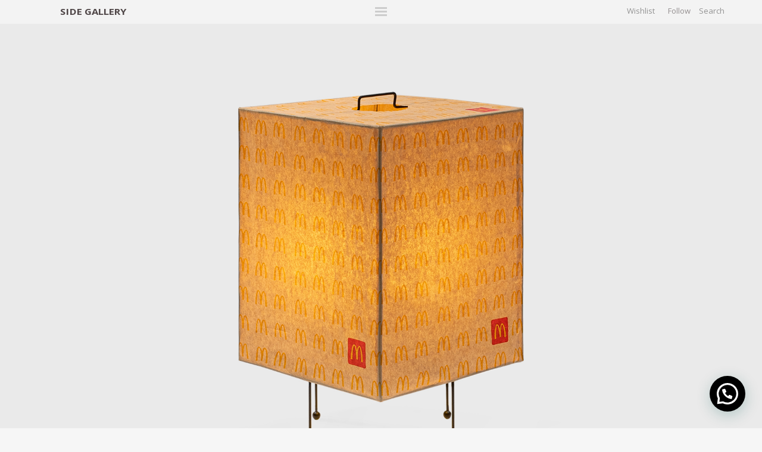

--- FILE ---
content_type: text/html; charset=UTF-8
request_url: https://side-gallery.com/gyuhan_lee_prototype_paper_lamp_7_1_2023/
body_size: 24275
content:
<!DOCTYPE html>
    <html class="no-js php-desktop gyuhan_lee_prototype_paper_lamp_7_1_2023 single wf-loading" lang="en">
	    <head>

        <!-- Google tag (gtag.js) --> <script async src="https://www.googletagmanager.com/gtag/js?id=AW-11201962612"></script> <script> window.dataLayer = window.dataLayer || []; function gtag(){dataLayer.push(arguments);} gtag('js', new Date()); gtag('config', 'AW-11201962612'); </script>

                <!-- Pinterest Tag -->
<script>
!function(e){if(!window.pintrk){window.pintrk = function () {
window.pintrk.queue.push(Array.prototype.slice.call(arguments))};var
  n=window.pintrk;n.queue=[],n.version="3.0";var
  t=document.createElement("script");t.async=!0,t.src=e;var
  r=document.getElementsByTagName("script")[0];
  r.parentNode.insertBefore(t,r)}}("https://s.pinimg.com/ct/core.js");
pintrk('load', '2612594153373', {em: '<user_email_address>'});
pintrk('page');
</script>
<noscript>
<img height="1" width="1" style="display:none;" alt=""
  src="https://ct.pinterest.com/v3/?event=init&tid=2612594153373&pd[em]=<hashed_email_address>&noscript=1" />
</noscript>
<!-- end Pinterest Tag --><!-- Google Tag Manager -->
<script>(function(w,d,s,l,i){w[l]=w[l]||[];w[l].push({'gtm.start':
new Date().getTime(),event:'gtm.js'});var f=d.getElementsByTagName(s)[0],
j=d.createElement(s),dl=l!='dataLayer'?'&l='+l:'';j.async=true;j.src=
'https://www.googletagmanager.com/gtm.js?id='+i+dl;f.parentNode.insertBefore(j,f);
})(window,document,'script','dataLayer','GTM-PRKHQ6N');</script>
<!-- End Google Tag Manager -->
	    	<!-- Facebook Pixel Code -->
<script>
!function(f,b,e,v,n,t,s)
{if(f.fbq)return;n=f.fbq=function(){n.callMethod?
n.callMethod.apply(n,arguments):n.queue.push(arguments)};
if(!f._fbq)f._fbq=n;n.push=n;n.loaded=!0;n.version='2.0';
n.queue=[];t=b.createElement(e);t.async=!0;
t.src=v;s=b.getElementsByTagName(e)[0];
s.parentNode.insertBefore(t,s)}(window, document,'script',
'https://connect.facebook.net/en_US/fbevents.js');
fbq('init', '475356570273313');
fbq('track', 'PageView');
</script>
<noscript><img height="1" width="1" style="display:none"
src="https://www.facebook.com/tr?id=475356570273313&ev=PageView&noscript=1"
/></noscript>
<!-- End Facebook Pixel Code -->
	        <meta charset="utf-8">
	        	        <!-- Wordpress SEO -->
	        
	        	<style>img:is([sizes="auto" i], [sizes^="auto," i]) { contain-intrinsic-size: 3000px 1500px }</style>
	
		<!-- All in One SEO 4.9.3 - aioseo.com -->
		<title>Gyuhan Lee Prototype Paper Lamp 7-1 2023 | Side Gallery</title>
	<meta name="description" content="McDonald’s Paperbag Lamp 7-1, Manufactured by Gyuhan Lee, Korea, 2023, Paper, Steel and Electrical parts." />
	<meta name="robots" content="max-image-preview:large" />
	<meta name="author" content="MªJesús Villanueva"/>
	<link rel="canonical" href="https://side-gallery.com/gyuhan_lee_prototype_paper_lamp_7_1_2023/" />
	<meta name="generator" content="All in One SEO (AIOSEO) 4.9.3" />
		<meta property="og:locale" content="en_GB" />
		<meta property="og:site_name" content="Side Gallery |" />
		<meta property="og:type" content="article" />
		<meta property="og:title" content="Gyuhan Lee Prototype Paper Lamp 7-1 2023 | Side Gallery" />
		<meta property="og:description" content="McDonald’s Paperbag Lamp 7-1, Manufactured by Gyuhan Lee, Korea, 2023, Paper, Steel and Electrical parts." />
		<meta property="og:url" content="https://side-gallery.com/gyuhan_lee_prototype_paper_lamp_7_1_2023/" />
		<meta property="article:published_time" content="2023-05-09T16:06:20+00:00" />
		<meta property="article:modified_time" content="2023-05-18T11:36:58+00:00" />
		<meta name="twitter:card" content="summary" />
		<meta name="twitter:title" content="Gyuhan Lee Prototype Paper Lamp 7-1 2023 | Side Gallery" />
		<meta name="twitter:description" content="McDonald’s Paperbag Lamp 7-1, Manufactured by Gyuhan Lee, Korea, 2023, Paper, Steel and Electrical parts." />
		<script type="application/ld+json" class="aioseo-schema">
			{"@context":"https:\/\/schema.org","@graph":[{"@type":"Article","@id":"https:\/\/side-gallery.com\/gyuhan_lee_prototype_paper_lamp_7_1_2023\/#article","name":"Gyuhan Lee Prototype Paper Lamp 7-1 2023 | Side Gallery","headline":"Gyuhan-Lee-2023-Prototype-Paper-Lamp-7-1","author":{"@id":"https:\/\/side-gallery.com\/author\/beatriz\/#author"},"publisher":{"@id":"https:\/\/side-gallery.com\/#organization"},"image":{"@type":"ImageObject","url":"https:\/\/side-gallery.com\/wp-content\/uploads\/2023\/05\/Gyuhan_Lee_2023_McDonalds_Paperbag_Lamp_7_1.jpg","width":1920,"height":1282},"datePublished":"2023-05-09T16:06:20+00:00","dateModified":"2023-05-18T11:36:58+00:00","inLanguage":"en-GB","mainEntityOfPage":{"@id":"https:\/\/side-gallery.com\/gyuhan_lee_prototype_paper_lamp_7_1_2023\/#webpage"},"isPartOf":{"@id":"https:\/\/side-gallery.com\/gyuhan_lee_prototype_paper_lamp_7_1_2023\/#webpage"},"articleSection":"All, Contemporary, Contemporary, Lighting"},{"@type":"BreadcrumbList","@id":"https:\/\/side-gallery.com\/gyuhan_lee_prototype_paper_lamp_7_1_2023\/#breadcrumblist","itemListElement":[{"@type":"ListItem","@id":"https:\/\/side-gallery.com#listItem","position":1,"name":"Home","item":"https:\/\/side-gallery.com","nextItem":{"@type":"ListItem","@id":"https:\/\/side-gallery.com\/all\/#listItem","name":"All"}},{"@type":"ListItem","@id":"https:\/\/side-gallery.com\/all\/#listItem","position":2,"name":"All","item":"https:\/\/side-gallery.com\/all\/","nextItem":{"@type":"ListItem","@id":"https:\/\/side-gallery.com\/all\/contemporary-all\/#listItem","name":"Contemporary"},"previousItem":{"@type":"ListItem","@id":"https:\/\/side-gallery.com#listItem","name":"Home"}},{"@type":"ListItem","@id":"https:\/\/side-gallery.com\/all\/contemporary-all\/#listItem","position":3,"name":"Contemporary","item":"https:\/\/side-gallery.com\/all\/contemporary-all\/","nextItem":{"@type":"ListItem","@id":"https:\/\/side-gallery.com\/gyuhan_lee_prototype_paper_lamp_7_1_2023\/#listItem","name":"Gyuhan-Lee-2023-Prototype-Paper-Lamp-7-1"},"previousItem":{"@type":"ListItem","@id":"https:\/\/side-gallery.com\/all\/#listItem","name":"All"}},{"@type":"ListItem","@id":"https:\/\/side-gallery.com\/gyuhan_lee_prototype_paper_lamp_7_1_2023\/#listItem","position":4,"name":"Gyuhan-Lee-2023-Prototype-Paper-Lamp-7-1","previousItem":{"@type":"ListItem","@id":"https:\/\/side-gallery.com\/all\/contemporary-all\/#listItem","name":"Contemporary"}}]},{"@type":"Organization","@id":"https:\/\/side-gallery.com\/#organization","name":"Side Gallery","url":"https:\/\/side-gallery.com\/"},{"@type":"Person","@id":"https:\/\/side-gallery.com\/author\/beatriz\/#author","url":"https:\/\/side-gallery.com\/author\/beatriz\/","name":"M\u00aaJes\u00fas Villanueva","image":{"@type":"ImageObject","@id":"https:\/\/side-gallery.com\/gyuhan_lee_prototype_paper_lamp_7_1_2023\/#authorImage","url":"https:\/\/secure.gravatar.com\/avatar\/7363907b83ba209f2896b455d93d35c81372ff36cb45a2488b81b9ebd61dc46a?s=96&d=mm&r=g","width":96,"height":96,"caption":"M\u00aaJes\u00fas Villanueva"}},{"@type":"WebPage","@id":"https:\/\/side-gallery.com\/gyuhan_lee_prototype_paper_lamp_7_1_2023\/#webpage","url":"https:\/\/side-gallery.com\/gyuhan_lee_prototype_paper_lamp_7_1_2023\/","name":"Gyuhan Lee Prototype Paper Lamp 7-1 2023 | Side Gallery","description":"McDonald\u2019s Paperbag Lamp 7-1, Manufactured by Gyuhan Lee, Korea, 2023, Paper, Steel and Electrical parts.","inLanguage":"en-GB","isPartOf":{"@id":"https:\/\/side-gallery.com\/#website"},"breadcrumb":{"@id":"https:\/\/side-gallery.com\/gyuhan_lee_prototype_paper_lamp_7_1_2023\/#breadcrumblist"},"author":{"@id":"https:\/\/side-gallery.com\/author\/beatriz\/#author"},"creator":{"@id":"https:\/\/side-gallery.com\/author\/beatriz\/#author"},"image":{"@type":"ImageObject","url":"https:\/\/side-gallery.com\/wp-content\/uploads\/2023\/05\/Gyuhan_Lee_2023_McDonalds_Paperbag_Lamp_7_1.jpg","@id":"https:\/\/side-gallery.com\/gyuhan_lee_prototype_paper_lamp_7_1_2023\/#mainImage","width":1920,"height":1282},"primaryImageOfPage":{"@id":"https:\/\/side-gallery.com\/gyuhan_lee_prototype_paper_lamp_7_1_2023\/#mainImage"},"datePublished":"2023-05-09T16:06:20+00:00","dateModified":"2023-05-18T11:36:58+00:00"},{"@type":"WebSite","@id":"https:\/\/side-gallery.com\/#website","url":"https:\/\/side-gallery.com\/","name":"Side Gallery","inLanguage":"en-GB","publisher":{"@id":"https:\/\/side-gallery.com\/#organization"}}]}
		</script>
		<!-- All in One SEO -->

<link rel='dns-prefetch' href='//static.klaviyo.com' />
<link rel='dns-prefetch' href='//www.googletagmanager.com' />
<link rel="alternate" type="application/rss+xml" title="Side Gallery &raquo; Gyuhan-Lee-2023-Prototype-Paper-Lamp-7-1 Comments Feed" href="https://side-gallery.com/gyuhan_lee_prototype_paper_lamp_7_1_2023/feed/" />
		<!-- This site uses the Google Analytics by MonsterInsights plugin v9.11.1 - Using Analytics tracking - https://www.monsterinsights.com/ -->
							<script src="//www.googletagmanager.com/gtag/js?id=G-L34DFFND2N"  data-cfasync="false" data-wpfc-render="false" type="text/javascript" async></script>
			<script data-cfasync="false" data-wpfc-render="false" type="text/javascript">
				var mi_version = '9.11.1';
				var mi_track_user = true;
				var mi_no_track_reason = '';
								var MonsterInsightsDefaultLocations = {"page_location":"https:\/\/side-gallery.com\/gyuhan_lee_prototype_paper_lamp_7_1_2023\/"};
								if ( typeof MonsterInsightsPrivacyGuardFilter === 'function' ) {
					var MonsterInsightsLocations = (typeof MonsterInsightsExcludeQuery === 'object') ? MonsterInsightsPrivacyGuardFilter( MonsterInsightsExcludeQuery ) : MonsterInsightsPrivacyGuardFilter( MonsterInsightsDefaultLocations );
				} else {
					var MonsterInsightsLocations = (typeof MonsterInsightsExcludeQuery === 'object') ? MonsterInsightsExcludeQuery : MonsterInsightsDefaultLocations;
				}

								var disableStrs = [
										'ga-disable-G-L34DFFND2N',
									];

				/* Function to detect opted out users */
				function __gtagTrackerIsOptedOut() {
					for (var index = 0; index < disableStrs.length; index++) {
						if (document.cookie.indexOf(disableStrs[index] + '=true') > -1) {
							return true;
						}
					}

					return false;
				}

				/* Disable tracking if the opt-out cookie exists. */
				if (__gtagTrackerIsOptedOut()) {
					for (var index = 0; index < disableStrs.length; index++) {
						window[disableStrs[index]] = true;
					}
				}

				/* Opt-out function */
				function __gtagTrackerOptout() {
					for (var index = 0; index < disableStrs.length; index++) {
						document.cookie = disableStrs[index] + '=true; expires=Thu, 31 Dec 2099 23:59:59 UTC; path=/';
						window[disableStrs[index]] = true;
					}
				}

				if ('undefined' === typeof gaOptout) {
					function gaOptout() {
						__gtagTrackerOptout();
					}
				}
								window.dataLayer = window.dataLayer || [];

				window.MonsterInsightsDualTracker = {
					helpers: {},
					trackers: {},
				};
				if (mi_track_user) {
					function __gtagDataLayer() {
						dataLayer.push(arguments);
					}

					function __gtagTracker(type, name, parameters) {
						if (!parameters) {
							parameters = {};
						}

						if (parameters.send_to) {
							__gtagDataLayer.apply(null, arguments);
							return;
						}

						if (type === 'event') {
														parameters.send_to = monsterinsights_frontend.v4_id;
							var hookName = name;
							if (typeof parameters['event_category'] !== 'undefined') {
								hookName = parameters['event_category'] + ':' + name;
							}

							if (typeof MonsterInsightsDualTracker.trackers[hookName] !== 'undefined') {
								MonsterInsightsDualTracker.trackers[hookName](parameters);
							} else {
								__gtagDataLayer('event', name, parameters);
							}
							
						} else {
							__gtagDataLayer.apply(null, arguments);
						}
					}

					__gtagTracker('js', new Date());
					__gtagTracker('set', {
						'developer_id.dZGIzZG': true,
											});
					if ( MonsterInsightsLocations.page_location ) {
						__gtagTracker('set', MonsterInsightsLocations);
					}
										__gtagTracker('config', 'G-L34DFFND2N', {"forceSSL":"true","link_attribution":"true"} );
										window.gtag = __gtagTracker;										(function () {
						/* https://developers.google.com/analytics/devguides/collection/analyticsjs/ */
						/* ga and __gaTracker compatibility shim. */
						var noopfn = function () {
							return null;
						};
						var newtracker = function () {
							return new Tracker();
						};
						var Tracker = function () {
							return null;
						};
						var p = Tracker.prototype;
						p.get = noopfn;
						p.set = noopfn;
						p.send = function () {
							var args = Array.prototype.slice.call(arguments);
							args.unshift('send');
							__gaTracker.apply(null, args);
						};
						var __gaTracker = function () {
							var len = arguments.length;
							if (len === 0) {
								return;
							}
							var f = arguments[len - 1];
							if (typeof f !== 'object' || f === null || typeof f.hitCallback !== 'function') {
								if ('send' === arguments[0]) {
									var hitConverted, hitObject = false, action;
									if ('event' === arguments[1]) {
										if ('undefined' !== typeof arguments[3]) {
											hitObject = {
												'eventAction': arguments[3],
												'eventCategory': arguments[2],
												'eventLabel': arguments[4],
												'value': arguments[5] ? arguments[5] : 1,
											}
										}
									}
									if ('pageview' === arguments[1]) {
										if ('undefined' !== typeof arguments[2]) {
											hitObject = {
												'eventAction': 'page_view',
												'page_path': arguments[2],
											}
										}
									}
									if (typeof arguments[2] === 'object') {
										hitObject = arguments[2];
									}
									if (typeof arguments[5] === 'object') {
										Object.assign(hitObject, arguments[5]);
									}
									if ('undefined' !== typeof arguments[1].hitType) {
										hitObject = arguments[1];
										if ('pageview' === hitObject.hitType) {
											hitObject.eventAction = 'page_view';
										}
									}
									if (hitObject) {
										action = 'timing' === arguments[1].hitType ? 'timing_complete' : hitObject.eventAction;
										hitConverted = mapArgs(hitObject);
										__gtagTracker('event', action, hitConverted);
									}
								}
								return;
							}

							function mapArgs(args) {
								var arg, hit = {};
								var gaMap = {
									'eventCategory': 'event_category',
									'eventAction': 'event_action',
									'eventLabel': 'event_label',
									'eventValue': 'event_value',
									'nonInteraction': 'non_interaction',
									'timingCategory': 'event_category',
									'timingVar': 'name',
									'timingValue': 'value',
									'timingLabel': 'event_label',
									'page': 'page_path',
									'location': 'page_location',
									'title': 'page_title',
									'referrer' : 'page_referrer',
								};
								for (arg in args) {
																		if (!(!args.hasOwnProperty(arg) || !gaMap.hasOwnProperty(arg))) {
										hit[gaMap[arg]] = args[arg];
									} else {
										hit[arg] = args[arg];
									}
								}
								return hit;
							}

							try {
								f.hitCallback();
							} catch (ex) {
							}
						};
						__gaTracker.create = newtracker;
						__gaTracker.getByName = newtracker;
						__gaTracker.getAll = function () {
							return [];
						};
						__gaTracker.remove = noopfn;
						__gaTracker.loaded = true;
						window['__gaTracker'] = __gaTracker;
					})();
									} else {
										console.log("");
					(function () {
						function __gtagTracker() {
							return null;
						}

						window['__gtagTracker'] = __gtagTracker;
						window['gtag'] = __gtagTracker;
					})();
									}
			</script>
							<!-- / Google Analytics by MonsterInsights -->
		<link rel='stylesheet' id='wp-block-library-css' href='https://side-gallery.com/wp-includes/css/dist/block-library/style.min.css?ver=6.8.2' type='text/css' media='all' />
<style id='classic-theme-styles-inline-css' type='text/css'>
/*! This file is auto-generated */
.wp-block-button__link{color:#fff;background-color:#32373c;border-radius:9999px;box-shadow:none;text-decoration:none;padding:calc(.667em + 2px) calc(1.333em + 2px);font-size:1.125em}.wp-block-file__button{background:#32373c;color:#fff;text-decoration:none}
</style>
<link rel='stylesheet' id='aioseo/css/src/vue/standalone/blocks/table-of-contents/global.scss-css' href='https://side-gallery.com/wp-content/plugins/all-in-one-seo-pack/dist/Lite/assets/css/table-of-contents/global.e90f6d47.css?ver=4.9.3' type='text/css' media='all' />
<style id='joinchat-button-style-inline-css' type='text/css'>
.wp-block-joinchat-button{border:none!important;text-align:center}.wp-block-joinchat-button figure{display:table;margin:0 auto;padding:0}.wp-block-joinchat-button figcaption{font:normal normal 400 .6em/2em var(--wp--preset--font-family--system-font,sans-serif);margin:0;padding:0}.wp-block-joinchat-button .joinchat-button__qr{background-color:#fff;border:6px solid #25d366;border-radius:30px;box-sizing:content-box;display:block;height:200px;margin:auto;overflow:hidden;padding:10px;width:200px}.wp-block-joinchat-button .joinchat-button__qr canvas,.wp-block-joinchat-button .joinchat-button__qr img{display:block;margin:auto}.wp-block-joinchat-button .joinchat-button__link{align-items:center;background-color:#25d366;border:6px solid #25d366;border-radius:30px;display:inline-flex;flex-flow:row nowrap;justify-content:center;line-height:1.25em;margin:0 auto;text-decoration:none}.wp-block-joinchat-button .joinchat-button__link:before{background:transparent var(--joinchat-ico) no-repeat center;background-size:100%;content:"";display:block;height:1.5em;margin:-.75em .75em -.75em 0;width:1.5em}.wp-block-joinchat-button figure+.joinchat-button__link{margin-top:10px}@media (orientation:landscape)and (min-height:481px),(orientation:portrait)and (min-width:481px){.wp-block-joinchat-button.joinchat-button--qr-only figure+.joinchat-button__link{display:none}}@media (max-width:480px),(orientation:landscape)and (max-height:480px){.wp-block-joinchat-button figure{display:none}}

</style>
<style id='global-styles-inline-css' type='text/css'>
:root{--wp--preset--aspect-ratio--square: 1;--wp--preset--aspect-ratio--4-3: 4/3;--wp--preset--aspect-ratio--3-4: 3/4;--wp--preset--aspect-ratio--3-2: 3/2;--wp--preset--aspect-ratio--2-3: 2/3;--wp--preset--aspect-ratio--16-9: 16/9;--wp--preset--aspect-ratio--9-16: 9/16;--wp--preset--color--black: #000000;--wp--preset--color--cyan-bluish-gray: #abb8c3;--wp--preset--color--white: #ffffff;--wp--preset--color--pale-pink: #f78da7;--wp--preset--color--vivid-red: #cf2e2e;--wp--preset--color--luminous-vivid-orange: #ff6900;--wp--preset--color--luminous-vivid-amber: #fcb900;--wp--preset--color--light-green-cyan: #7bdcb5;--wp--preset--color--vivid-green-cyan: #00d084;--wp--preset--color--pale-cyan-blue: #8ed1fc;--wp--preset--color--vivid-cyan-blue: #0693e3;--wp--preset--color--vivid-purple: #9b51e0;--wp--preset--gradient--vivid-cyan-blue-to-vivid-purple: linear-gradient(135deg,rgba(6,147,227,1) 0%,rgb(155,81,224) 100%);--wp--preset--gradient--light-green-cyan-to-vivid-green-cyan: linear-gradient(135deg,rgb(122,220,180) 0%,rgb(0,208,130) 100%);--wp--preset--gradient--luminous-vivid-amber-to-luminous-vivid-orange: linear-gradient(135deg,rgba(252,185,0,1) 0%,rgba(255,105,0,1) 100%);--wp--preset--gradient--luminous-vivid-orange-to-vivid-red: linear-gradient(135deg,rgba(255,105,0,1) 0%,rgb(207,46,46) 100%);--wp--preset--gradient--very-light-gray-to-cyan-bluish-gray: linear-gradient(135deg,rgb(238,238,238) 0%,rgb(169,184,195) 100%);--wp--preset--gradient--cool-to-warm-spectrum: linear-gradient(135deg,rgb(74,234,220) 0%,rgb(151,120,209) 20%,rgb(207,42,186) 40%,rgb(238,44,130) 60%,rgb(251,105,98) 80%,rgb(254,248,76) 100%);--wp--preset--gradient--blush-light-purple: linear-gradient(135deg,rgb(255,206,236) 0%,rgb(152,150,240) 100%);--wp--preset--gradient--blush-bordeaux: linear-gradient(135deg,rgb(254,205,165) 0%,rgb(254,45,45) 50%,rgb(107,0,62) 100%);--wp--preset--gradient--luminous-dusk: linear-gradient(135deg,rgb(255,203,112) 0%,rgb(199,81,192) 50%,rgb(65,88,208) 100%);--wp--preset--gradient--pale-ocean: linear-gradient(135deg,rgb(255,245,203) 0%,rgb(182,227,212) 50%,rgb(51,167,181) 100%);--wp--preset--gradient--electric-grass: linear-gradient(135deg,rgb(202,248,128) 0%,rgb(113,206,126) 100%);--wp--preset--gradient--midnight: linear-gradient(135deg,rgb(2,3,129) 0%,rgb(40,116,252) 100%);--wp--preset--font-size--small: 13px;--wp--preset--font-size--medium: 20px;--wp--preset--font-size--large: 36px;--wp--preset--font-size--x-large: 42px;--wp--preset--spacing--20: 0.44rem;--wp--preset--spacing--30: 0.67rem;--wp--preset--spacing--40: 1rem;--wp--preset--spacing--50: 1.5rem;--wp--preset--spacing--60: 2.25rem;--wp--preset--spacing--70: 3.38rem;--wp--preset--spacing--80: 5.06rem;--wp--preset--shadow--natural: 6px 6px 9px rgba(0, 0, 0, 0.2);--wp--preset--shadow--deep: 12px 12px 50px rgba(0, 0, 0, 0.4);--wp--preset--shadow--sharp: 6px 6px 0px rgba(0, 0, 0, 0.2);--wp--preset--shadow--outlined: 6px 6px 0px -3px rgba(255, 255, 255, 1), 6px 6px rgba(0, 0, 0, 1);--wp--preset--shadow--crisp: 6px 6px 0px rgba(0, 0, 0, 1);}:where(.is-layout-flex){gap: 0.5em;}:where(.is-layout-grid){gap: 0.5em;}body .is-layout-flex{display: flex;}.is-layout-flex{flex-wrap: wrap;align-items: center;}.is-layout-flex > :is(*, div){margin: 0;}body .is-layout-grid{display: grid;}.is-layout-grid > :is(*, div){margin: 0;}:where(.wp-block-columns.is-layout-flex){gap: 2em;}:where(.wp-block-columns.is-layout-grid){gap: 2em;}:where(.wp-block-post-template.is-layout-flex){gap: 1.25em;}:where(.wp-block-post-template.is-layout-grid){gap: 1.25em;}.has-black-color{color: var(--wp--preset--color--black) !important;}.has-cyan-bluish-gray-color{color: var(--wp--preset--color--cyan-bluish-gray) !important;}.has-white-color{color: var(--wp--preset--color--white) !important;}.has-pale-pink-color{color: var(--wp--preset--color--pale-pink) !important;}.has-vivid-red-color{color: var(--wp--preset--color--vivid-red) !important;}.has-luminous-vivid-orange-color{color: var(--wp--preset--color--luminous-vivid-orange) !important;}.has-luminous-vivid-amber-color{color: var(--wp--preset--color--luminous-vivid-amber) !important;}.has-light-green-cyan-color{color: var(--wp--preset--color--light-green-cyan) !important;}.has-vivid-green-cyan-color{color: var(--wp--preset--color--vivid-green-cyan) !important;}.has-pale-cyan-blue-color{color: var(--wp--preset--color--pale-cyan-blue) !important;}.has-vivid-cyan-blue-color{color: var(--wp--preset--color--vivid-cyan-blue) !important;}.has-vivid-purple-color{color: var(--wp--preset--color--vivid-purple) !important;}.has-black-background-color{background-color: var(--wp--preset--color--black) !important;}.has-cyan-bluish-gray-background-color{background-color: var(--wp--preset--color--cyan-bluish-gray) !important;}.has-white-background-color{background-color: var(--wp--preset--color--white) !important;}.has-pale-pink-background-color{background-color: var(--wp--preset--color--pale-pink) !important;}.has-vivid-red-background-color{background-color: var(--wp--preset--color--vivid-red) !important;}.has-luminous-vivid-orange-background-color{background-color: var(--wp--preset--color--luminous-vivid-orange) !important;}.has-luminous-vivid-amber-background-color{background-color: var(--wp--preset--color--luminous-vivid-amber) !important;}.has-light-green-cyan-background-color{background-color: var(--wp--preset--color--light-green-cyan) !important;}.has-vivid-green-cyan-background-color{background-color: var(--wp--preset--color--vivid-green-cyan) !important;}.has-pale-cyan-blue-background-color{background-color: var(--wp--preset--color--pale-cyan-blue) !important;}.has-vivid-cyan-blue-background-color{background-color: var(--wp--preset--color--vivid-cyan-blue) !important;}.has-vivid-purple-background-color{background-color: var(--wp--preset--color--vivid-purple) !important;}.has-black-border-color{border-color: var(--wp--preset--color--black) !important;}.has-cyan-bluish-gray-border-color{border-color: var(--wp--preset--color--cyan-bluish-gray) !important;}.has-white-border-color{border-color: var(--wp--preset--color--white) !important;}.has-pale-pink-border-color{border-color: var(--wp--preset--color--pale-pink) !important;}.has-vivid-red-border-color{border-color: var(--wp--preset--color--vivid-red) !important;}.has-luminous-vivid-orange-border-color{border-color: var(--wp--preset--color--luminous-vivid-orange) !important;}.has-luminous-vivid-amber-border-color{border-color: var(--wp--preset--color--luminous-vivid-amber) !important;}.has-light-green-cyan-border-color{border-color: var(--wp--preset--color--light-green-cyan) !important;}.has-vivid-green-cyan-border-color{border-color: var(--wp--preset--color--vivid-green-cyan) !important;}.has-pale-cyan-blue-border-color{border-color: var(--wp--preset--color--pale-cyan-blue) !important;}.has-vivid-cyan-blue-border-color{border-color: var(--wp--preset--color--vivid-cyan-blue) !important;}.has-vivid-purple-border-color{border-color: var(--wp--preset--color--vivid-purple) !important;}.has-vivid-cyan-blue-to-vivid-purple-gradient-background{background: var(--wp--preset--gradient--vivid-cyan-blue-to-vivid-purple) !important;}.has-light-green-cyan-to-vivid-green-cyan-gradient-background{background: var(--wp--preset--gradient--light-green-cyan-to-vivid-green-cyan) !important;}.has-luminous-vivid-amber-to-luminous-vivid-orange-gradient-background{background: var(--wp--preset--gradient--luminous-vivid-amber-to-luminous-vivid-orange) !important;}.has-luminous-vivid-orange-to-vivid-red-gradient-background{background: var(--wp--preset--gradient--luminous-vivid-orange-to-vivid-red) !important;}.has-very-light-gray-to-cyan-bluish-gray-gradient-background{background: var(--wp--preset--gradient--very-light-gray-to-cyan-bluish-gray) !important;}.has-cool-to-warm-spectrum-gradient-background{background: var(--wp--preset--gradient--cool-to-warm-spectrum) !important;}.has-blush-light-purple-gradient-background{background: var(--wp--preset--gradient--blush-light-purple) !important;}.has-blush-bordeaux-gradient-background{background: var(--wp--preset--gradient--blush-bordeaux) !important;}.has-luminous-dusk-gradient-background{background: var(--wp--preset--gradient--luminous-dusk) !important;}.has-pale-ocean-gradient-background{background: var(--wp--preset--gradient--pale-ocean) !important;}.has-electric-grass-gradient-background{background: var(--wp--preset--gradient--electric-grass) !important;}.has-midnight-gradient-background{background: var(--wp--preset--gradient--midnight) !important;}.has-small-font-size{font-size: var(--wp--preset--font-size--small) !important;}.has-medium-font-size{font-size: var(--wp--preset--font-size--medium) !important;}.has-large-font-size{font-size: var(--wp--preset--font-size--large) !important;}.has-x-large-font-size{font-size: var(--wp--preset--font-size--x-large) !important;}
:where(.wp-block-post-template.is-layout-flex){gap: 1.25em;}:where(.wp-block-post-template.is-layout-grid){gap: 1.25em;}
:where(.wp-block-columns.is-layout-flex){gap: 2em;}:where(.wp-block-columns.is-layout-grid){gap: 2em;}
:root :where(.wp-block-pullquote){font-size: 1.5em;line-height: 1.6;}
</style>
<link rel='stylesheet' id='contact-form-7-css' href='https://side-gallery.com/wp-content/plugins/contact-form-7/includes/css/styles.css?ver=6.1.4' type='text/css' media='all' />
<script type="text/javascript" src="https://side-gallery.com/wp-content/plugins/google-analytics-premium/assets/js/frontend-gtag.min.js?ver=9.11.1" id="monsterinsights-frontend-script-js" async="async" data-wp-strategy="async"></script>
<script data-cfasync="false" data-wpfc-render="false" type="text/javascript" id='monsterinsights-frontend-script-js-extra'>/* <![CDATA[ */
var monsterinsights_frontend = {"js_events_tracking":"true","download_extensions":"doc,pdf,ppt,zip,xls,docx,pptx,xlsx","inbound_paths":"[]","home_url":"https:\/\/side-gallery.com","hash_tracking":"false","v4_id":"G-L34DFFND2N"};/* ]]> */
</script>

<!-- Google tag (gtag.js) snippet added by Site Kit -->
<!-- Google Analytics snippet added by Site Kit -->
<script type="text/javascript" src="https://www.googletagmanager.com/gtag/js?id=GT-MKRCX9P" id="google_gtagjs-js" async></script>
<script type="text/javascript" id="google_gtagjs-js-after">
/* <![CDATA[ */
window.dataLayer = window.dataLayer || [];function gtag(){dataLayer.push(arguments);}
gtag("set","linker",{"domains":["side-gallery.com"]});
gtag("js", new Date());
gtag("set", "developer_id.dZTNiMT", true);
gtag("config", "GT-MKRCX9P");
 window._googlesitekit = window._googlesitekit || {}; window._googlesitekit.throttledEvents = []; window._googlesitekit.gtagEvent = (name, data) => { var key = JSON.stringify( { name, data } ); if ( !! window._googlesitekit.throttledEvents[ key ] ) { return; } window._googlesitekit.throttledEvents[ key ] = true; setTimeout( () => { delete window._googlesitekit.throttledEvents[ key ]; }, 5 ); gtag( "event", name, { ...data, event_source: "site-kit" } ); }; 
/* ]]> */
</script>
<script type="text/javascript" src="https://side-gallery.com/wp-includes/js/jquery/jquery.min.js?ver=3.7.1" id="jquery-core-js"></script>
<script type="text/javascript" src="https://side-gallery.com/wp-includes/js/jquery/jquery-migrate.min.js?ver=3.4.1" id="jquery-migrate-js"></script>
<link rel="https://api.w.org/" href="https://side-gallery.com/wp-json/" /><link rel="alternate" title="JSON" type="application/json" href="https://side-gallery.com/wp-json/wp/v2/posts/43088" /><link rel="EditURI" type="application/rsd+xml" title="RSD" href="https://side-gallery.com/xmlrpc.php?rsd" />
<link rel='shortlink' href='https://side-gallery.com/?p=43088' />
<link rel="alternate" title="oEmbed (JSON)" type="application/json+oembed" href="https://side-gallery.com/wp-json/oembed/1.0/embed?url=https%3A%2F%2Fside-gallery.com%2Fgyuhan_lee_prototype_paper_lamp_7_1_2023%2F" />
<link rel="alternate" title="oEmbed (XML)" type="text/xml+oembed" href="https://side-gallery.com/wp-json/oembed/1.0/embed?url=https%3A%2F%2Fside-gallery.com%2Fgyuhan_lee_prototype_paper_lamp_7_1_2023%2F&#038;format=xml" />
<meta name="generator" content="Site Kit by Google 1.170.0" /><style>.mc4wp-checkbox-contact-form-7{clear:both;width:auto;display:block;position:static}.mc4wp-checkbox-contact-form-7 input{float:none;vertical-align:middle;-webkit-appearance:checkbox;width:auto;max-width:21px;margin:0 6px 0 0;padding:0;position:static;display:inline-block!important}.mc4wp-checkbox-contact-form-7 label{float:none;cursor:pointer;width:auto;margin:0 0 16px;display:block;position:static}</style>
<!-- Google Tag Manager snippet added by Site Kit -->
<script type="text/javascript">
/* <![CDATA[ */

			( function( w, d, s, l, i ) {
				w[l] = w[l] || [];
				w[l].push( {'gtm.start': new Date().getTime(), event: 'gtm.js'} );
				var f = d.getElementsByTagName( s )[0],
					j = d.createElement( s ), dl = l != 'dataLayer' ? '&l=' + l : '';
				j.async = true;
				j.src = 'https://www.googletagmanager.com/gtm.js?id=' + i + dl;
				f.parentNode.insertBefore( j, f );
			} )( window, document, 'script', 'dataLayer', 'GTM-M7M7MPL' );
			
/* ]]> */
</script>

<!-- End Google Tag Manager snippet added by Site Kit -->
<link rel="icon" href="https://side-gallery.com/wp-content/uploads/2020/12/cropped-SG_LOGO_PEQUEÑO-01-32x32.png" sizes="32x32" />
<link rel="icon" href="https://side-gallery.com/wp-content/uploads/2020/12/cropped-SG_LOGO_PEQUEÑO-01-192x192.png" sizes="192x192" />
<link rel="apple-touch-icon" href="https://side-gallery.com/wp-content/uploads/2020/12/cropped-SG_LOGO_PEQUEÑO-01-180x180.png" />
<meta name="msapplication-TileImage" content="https://side-gallery.com/wp-content/uploads/2020/12/cropped-SG_LOGO_PEQUEÑO-01-270x270.png" />
		<style type="text/css" id="wp-custom-css">
			.wf-loading {
    opacity: 1 !important; 
}
/*
.cky-hide {
	display: block !important;
	z-index: 9999 !important;
}*/

.thank-you #page_content {
	max-width: 900px;
	padding: 15px;
	margin: auto;
	text-align: center;
	padding: 100px 0;
	min-height: calc(100vh - 180px)
}

body {
	transform: unset !important;
	position: unset !important;
	left: unset !important;
}

.fair-content .fair-title h1 {
    font-size: 12px;
    font-weight: bold;
    color: #303030;
    margin: 0;
    position: absolute;
    left: 50%;
    transform: translateX(-50%);
}
.fair-content .fair-title-nocenter:not(.works-resp-category-select) h1 {
    position: initial !important;
    padding: 0 20px !important;
    left: initial !important;
    transform: initial !important;
}
@media screen and (max-width: 1023px) {
    .fair-title:nth-child(2) h1 {
        margin: 0 8px !important;
    }
}
@media (max-width: 1023px) {
    .fair-content .fair-title h1 {
        position: relative;
        padding: 0 18px;
        text-align: center;
    }
}

		</style>
		
	        <!-- Mobile -->
	        <meta name="viewport" content="width=device-width, initial-scale=1">
            <link rel="stylesheet" type="text/css" href="../slick/slick.css"/>
            <link rel="stylesheet" type="text/css" href="../slick/slick-theme.css"/>
	        <!-- Geoposition -->
			<meta name="geo.region" content="" /> <!-- Ex. ES-CT -->
	        <meta name="geo.placename" content="" /> <!-- Ex. Barcelona -->
	        <meta name="geo.position" content="" /> <!-- Ex. 41.377803;2.168766 -->
	        <meta name="ICBM" content="" /> <!-- Ex. 41.377803, 2.168766 -->

	        <!-- Place favicon.ico and apple-touch-icon.png in the root directory -->

            <!-- Font Deck Fonts -->
            <!--
            <link rel="stylesheet" href="//f.fontdeck.com/s/css/O8kUwotSPWxG+4YZdhfCL9LHc4g/DOMAIN_NAME/60021.css" type="text/css" />
            -->

	        <!-- Basic CSS styles -->
	                        <link rel="stylesheet" href="https://side-gallery.com/wp-content/themes/santi/css/main.css">
                        <link rel="stylesheet" href="https://side-gallery.com/wp-content/themes/santi/css/scss/css/new.css">
            <link rel="stylesheet" href="https://side-gallery.com/wp-content/themes/santi/css/scss/css/slider.css">
            <link rel="stylesheet" href="https://side-gallery.com/wp-content/themes/santi/css/scss/css/description-two-col.css">
            <link rel="stylesheet" href="https://side-gallery.com/wp-content/themes/santi/css/scss/css/works-relation.css">
            <link rel="stylesheet" href="https://side-gallery.com/wp-content/themes/santi/css/scss/css/designer-header.css">
            <link rel="stylesheet" href="https://side-gallery.com/wp-content/themes/santi/css/scss/css/exhibitions-related.css">
            <link rel="stylesheet" href="https://side-gallery.com/wp-content/themes/santi/css/scss/css/books-related.css">
            <link rel="stylesheet" href="https://side-gallery.com/wp-content/themes/santi/css/scss/css/contact.css">
            <link rel="stylesheet" href="https://side-gallery.com/wp-content/themes/santi/css/scss/css/designer-distributiba.css">
            <link rel="stylesheet" href="https://side-gallery.com/wp-content/themes/santi/css/scss/css/menu.css">

            
	        <!-- Scripts for all devices -->
        	<script src="https://side-gallery.com/wp-content/themes/santi/js/vendor/headjs-1.0.3.js"></script>
	        <script>
                        head.load("//code.jquery.com/jquery-2.1.4.min.js", function(){
                if(!window.jQuery){
                    head.load("https://side-gallery.com/wp-content/themes/santi/js/vendor/jquery-2.1.4.min.js", "https://side-gallery.com/wp-content/themes/santi/js/desktop/plugins-desktop.js", "https://side-gallery.com/wp-content/themes/santi/js/desktop/main-desktop.js");
                } else {
                    head.load("https://side-gallery.com/wp-content/themes/santi/js/desktop/plugins-desktop.js", "https://side-gallery.com/wp-content/themes/santi/js/desktop/main-desktop.js");
                }
            });
	        </script>
            <!-- Favicon -->
            <link rel="shortcut icon" href="https://side-gallery.com/wp-content/themes/santi/img/favicon.ico" type="image/x-icon">
            <!-- Humans.txt -->
            <link rel="author" href="https://side-gallery.com/wp-content/themes/santi/humans.txt" />
            <script type="text/javascript" src="../slick/slick.min.js"></script>
        </head>
	    	    <body class="gyuhan_lee_prototype_paper_lamp_7_1_2023 single">
	                    <header style="background:#f3f3f3" role="banner">
                            <h1 class="logo logo-header"><span>Side</span> <span>Gallery</span> </h1>
                <h2 class="logo-small"><a href="https://side-gallery.com"><span>Side</span> <span>Gallery</span> </a></h2>
            
                <nav role="navigation" class="menu-container">
                    <div class="menu-burguer"><div id="menu-icon" class="menu-icon skip-lazy" style="cursor: pointer; margin-top: -10px; width:20px; height:15px; margin: 15px auto 0; background-size: contain; background-image: url('/wp-content/themes/santi/img/grey-burguer.png')"></div></div>
            <ul class="menu-header"><li id="menu-item-17415" class="menu-item menu-item-type-post_type menu-item-object-page menu-item-17415"><a href="https://side-gallery.com/designers/">Designers</a></li>
<li id="menu-item-17416" class="menu-item menu-item-type-post_type menu-item-object-page menu-item-17416"><a href="https://side-gallery.com/exhibitions/">Exhibitions</a></li>
<li id="menu-item-17417" class="menu-item menu-item-type-post_type menu-item-object-page menu-item-17417"><a href="https://side-gallery.com/fairs/">Fairs</a></li>
<li id="menu-item-441" class="works-menu menu-item menu-item-type-taxonomy menu-item-object-category current-post-ancestor current-menu-parent current-post-parent menu-item-441"><a href="https://side-gallery.com/all/">Works</a></li>
<li id="menu-item-17418" class="menu-item menu-item-type-post_type menu-item-object-page menu-item-17418"><a href="https://side-gallery.com/books/">Books</a></li>
<li id="menu-item-17419" class="menu-item menu-item-type-post_type menu-item-object-page menu-item-17419"><a href="https://side-gallery.com/news/">News</a></li>
<li id="menu-item-17420" class="menu-item menu-item-type-post_type menu-item-object-page menu-item-17420"><a href="https://side-gallery.com/stories/">Stories</a></li>
<li id="menu-item-19891" class="menu-item menu-item-type-post_type menu-item-object-page menu-item-19891"><a href="https://side-gallery.com/archives/">ARCHIVES</a></li>
<li id="menu-item-19892" class="menu-item menu-item-type-post_type menu-item-object-page menu-item-19892"><a href="https://side-gallery.com/gallery-barcelona/">Gallery</a></li>
<li id="menu-item-32001" class="menu-item menu-item-type-post_type menu-item-object-page menu-item-32001"><a href="https://side-gallery.com/mywishlist/">My Wishlist</a></li>
</ul>                </nav>
                            <button id="open-menu" class="show-480">Menu</button>
            
            <a href="https://side-gallery.com/mywishlist/" class="wishlist-header-btn" style="position: absolute;top: 9px;right: 180px;border: 0;background: 0;font-size:13px;color:#939393 !important;">Wishlist</a>
                <div class="header-follow" style="position: absolute;top: 9px; right: 120px; border: 0; background: 0;">
                    <p>Follow</p>
                    <div class="social-inline">
                        <a target="_blank" href="https://www.1stdibs.com/dealers/side-gallery/?search=side-gallery"><img data-src="/wp-content/themes/santi/img/1st.png" class=" ls-is-cached lazyloaded" src="/wp-content/themes/santi/img/1st.png"><noscript><img src="/wp-content/themes/santi/img/1st.png"></noscript></a>
                        <a target="_blank" href="https://www.facebook.com/sidegallerybcn/?fref=ts"><img data-src="/wp-content/themes/santi/img/facebook.png" class=" ls-is-cached lazyloaded" src="/wp-content/themes/santi/img/facebook.png"><noscript><img src="/wp-content/themes/santi/img/facebook.png"></noscript></a>
                        <a target="_blank" href="https://www.instagram.com/side.gallery/"><img data-src="/wp-content/themes/santi/img/instagram.png" class=" ls-is-cached lazyloaded" src="/wp-content/themes/santi/img/instagram.png"><noscript><img src="/wp-content/themes/santi/img/instagram.png"></noscript></a>
                        <a target="_blank" href="https://twitter.com/GallerySide"><img data-src="/wp-content/themes/santi/img/twitter.png" class=" ls-is-cached lazyloaded" src="/wp-content/themes/santi/img/twitter.png"><noscript><img src="/wp-content/themes/santi/img/twitter.png"></noscript></a>
                        <a target="_blank" href="https://www.pinterest.com/sidegallery/"><img data-src="/wp-content/themes/santi/img/pinterest.png" class=" ls-is-cached lazyloaded" src="/wp-content/themes/santi/img/pinterest.png"><noscript><img src="/wp-content/themes/santi/img/pinterest.png"></noscript></a>
                    </div>
                </div>
                <button id="open-search" style="top: 7px !important"></button>
            </header>
            <aside id="search">
            <form action="https://side-gallery.com/" method="get" class="search-form">
	<fieldset class="search-fieldset">
	    <input type="text" name="s" id="search-input" value="" placeholder="Type your keywords" spellcheck="false" autocomplete="off" />
	    <button type="submit" alt="Search" class="search-submit" disabled >Search</button>
	</fieldset>
	<button type="button" id="close-search"></button>
</form>            </aside>
        <div class="designer-content fair-content">
        <div class="designer-info-container">
        <div class="works-relation" id="works-designer">
        <div id="exhibitions" class="exhibitions-related">
        <div class="post-image">
        <div class="slider-slick-slide">
              <img src="https://side-gallery.com/wp-content/uploads/2023/05/Gyuhan_Lee_2023_McDonalds_Paperbag_Lamp_7_1_04.jpg" alt="">
              <img src="https://side-gallery.com/wp-content/uploads/2023/05/Gyuhan_Lee_2023_McDonalds_Paperbag_Lamp_7_1_Detail_03.jpg" alt="">
              <img src="https://side-gallery.com/wp-content/uploads/2023/05/Gyuhan_Lee_2023_McDonalds_Paperbag_Lamp_7_1_03.jpg" alt="">
              <img src="https://side-gallery.com/wp-content/uploads/2023/05/Gyuhan_Lee_2023_McDonalds_Paperbag_Lamp_7_1_Detail_02.jpg" alt="">
        </div>
        </div>
        </div>
        </div>
        </div>
    </div>
<div class="works-module project-container" style="margin-top: -30px;">
    <div class="fair-content">
        <div class="fair-info-container">
            <div class="fair-info">
                <div class="fair-title exhibition-title-resp exhibition-resp-unique2" style="height: 30px; align-items: center;">
                    <a href="/all"> <span>WORKS</span></a> <h1 class="exhibition-resp-un-title">GYUHAN LEE</h1>
                    <div></div>
                </div>
            </div>
        </div>
    </div>
    <div class="work-inner">
        <div class="work-content">
            <div class="left-col">
                <div class="work-pdf">
                                            <span>
                                                    <a href="https://side-gallery.com/wp-content/uploads/2023/05/Gyuhan_Lee_2023_McDonalds_Paperbag_Lamp_7_1_Technical_Sheet.pdf" download target="_blank">
                                                    <div class="pdf-content works-resp-pdf-content pdf-works-width">
                                <div class="pdf-opacity"><img src="/wp-content/themes/santi/img/down-arrow.png"></div>
                                <img class="pdf-preview-img" src="https://side-gallery.com/wp-content/uploads/2023/05/Gyuhan_Lee_2023_McDonalds_Paperbag_Lamp_7_1_Technical_Sheet_Thumbnail-1.png">

                            </div>
                            </a>
                            <!-- <a href="https://side-gallery.com/wp-content/uploads/2023/05/Gyuhan_Lee_2023_McDonalds_Paperbag_Lamp_7_1_Technical_Sheet.pdf" download target="_blank">
                                <span class="work-download work-download-pdf-resp">Download PDF</span>
                            </a> -->

                            <!-- <a target="_blank" href="">
                                <span class="work-download work-download-pdf-resp">View 3D</span>
                            </a> -->

                        </span>
                    
                    <a href="mailto:info@side-gallery.com?subject=Gyuhan-Lee-2023-Prototype-Paper-Lamp-7-1&body=Hi, I am interested in the price of the following piece: &nbsp; https://side-gallery.com/gyuhan_lee_prototype_paper_lamp_7_1_2023/">
                        <span class="work-download work-download-pdf-resp">Request Pricing</span>
                    </a>

                                        <a href="#" class="shareform-toggle">
                        <span class="work-download work-download-pdf-resp">Share</span>
                    </a>
                    <div class="shareform-cont hidden" style="margin-top:30px;">
                        
<div class="wpcf7 no-js" id="wpcf7-f3045-o1" lang="en-US" dir="ltr" data-wpcf7-id="3045">
<div class="screen-reader-response"><p role="status" aria-live="polite" aria-atomic="true"></p> <ul></ul></div>
<form action="/gyuhan_lee_prototype_paper_lamp_7_1_2023/#wpcf7-f3045-o1" method="post" class="wpcf7-form init" aria-label="Contact form" novalidate="novalidate" data-status="init">
<fieldset class="hidden-fields-container"><input type="hidden" name="_wpcf7" value="3045" /><input type="hidden" name="_wpcf7_version" value="6.1.4" /><input type="hidden" name="_wpcf7_locale" value="en_US" /><input type="hidden" name="_wpcf7_unit_tag" value="wpcf7-f3045-o1" /><input type="hidden" name="_wpcf7_container_post" value="0" /><input type="hidden" name="_wpcf7_posted_data_hash" value="" /><input type="hidden" name="_wpcf7dtx_version" value="5.0.4" /><input type="hidden" name="_wpcf7_recaptcha_response" value="" />
</fieldset>
<div class="contact-field">
	<p><label for="sendfriendname ">Your name*</label><span class="wpcf7-form-control-wrap" data-name="sendfriendname"><input size="40" maxlength="400" class="wpcf7-form-control wpcf7-text wpcf7-validates-as-required" id="sendfriendname" aria-required="true" aria-invalid="false" value="" type="text" name="sendfriendname" /></span>
	</p>
</div>
<div class="contact-field">
	<p><label for="id:sendfriend">Your friend's email*</label><span class="wpcf7-form-control-wrap" data-name="sendfriendemail"><input size="40" maxlength="400" class="wpcf7-form-control wpcf7-email wpcf7-validates-as-required wpcf7-text wpcf7-validates-as-email" id="sendfriendemail" aria-required="true" aria-invalid="false" value="" type="email" name="sendfriendemail" /></span><br />
	<span class="wpcf7-form-control-wrap yourfriendurl" data-name="yourfriendurl"><input type="hidden" name="yourfriendurl" class="wpcf7-form-control wpcf7-hidden wpcf7dtx wpcf7dtx-hidden" aria-invalid="false" value="https://side-gallery.com/gyuhan_lee_prototype_paper_lamp_7_1_2023/"></span><br />
	<span class="wpcf7-form-control-wrap postimage" data-name="postimage"><input type="hidden" name="postimage" class="wpcf7-form-control wpcf7-hidden wpcf7dtx wpcf7dtx-hidden" aria-invalid="false" value="[data-uri]"></span>
	</p>
</div>
<div>
	<p><!-- Mailchimp for WordPress v4.10.9 - https://www.mc4wp.com/ --><input type="hidden" name="_mc4wp_subscribe_contact-form-7" value="0" /><span class="mc4wp-checkbox mc4wp-checkbox-contact-form-7 "><label><input type="checkbox" name="_mc4wp_subscribe_contact-form-7" value="1" ><span>Sign up for the newsletter</span></label></span><!-- / Mailchimp for WordPress -->
	</p>
</div>
<div class="contact-field contact-send-btn">
	<p><input class="wpcf7-form-control wpcf7-submit has-spinner" type="submit" value="Share" />
	</p>
</div><div class="wpcf7-response-output" aria-hidden="true"></div>
</form>
</div>
                    </div>

                </div> <!-- end work-pdf -->

            </div> <!-- end left-col -->

            <div class="center-col">
                <div class="exhibition-text exhibition-text-resp">
                    McDonald’s Paperbag Lamp 7-1.<br />
Manufactured by Gyuhan Lee.<br />
Korea, 2023.<br />
Paper, Steel and Electrical parts.<br />
<br />
Measurements<br />
25 cm x 25 cm x 35h cm<br />
9,8 in x 9,8 in x 13,8h in<br />
<br />
Exhibitions<br />
Global Tools, 11th May - 14th July 2023, Side Gallery, Barcelona<br />
<br />
Concept<br />
<McDonald's paper bag lamp>; a work of recycling paper bag into lighting sclupture. In this process of transforming "waste" into "sculpture", Gyuhan Lee questions the logo, colour and surface. The process of working with the logo aims to move away from it to become patterns, in which its meaning is rethought, stripping the symbol of its roots linked to consumerism.  This can be seen in the use of "Hanji", a traditional Korean paper, propitiating a new texture to the product that is generated from the design, away from the mass production of the usual object in which we can find the symbol. Questioning in this way the role of the designer, the craftsman and the consumer.                </div>
            </div>

            <div class="right-col">
                <div class="sg-works-info-follow-block">
                    <div class="social-works">
                        <a href="http://www.facebook.com/sharer/sharer.php?u=https://side-gallery.com/gyuhan_lee_prototype_paper_lamp_7_1_2023/" title="Share on Facebook." target="_blank"><img src="/wp-content/themes/santi/img/footer/fb.png"></a>
                        <a target="_blank" href="https://www.instagram.com/side.gallery/"><img src="/wp-content/themes/santi/img/footer/insta.png"></a>
                        <a href="http://twitter.com/share?url=https://side-gallery.com/gyuhan_lee_prototype_paper_lamp_7_1_2023/&via=wpbeginner&count=horizontal" class="twitter-share-button" target="_blank"><img src="/wp-content/themes/santi/img/footer/twitter.png"></a>
                        <a target="_blank" href="https://www.pinterest.com/sidegallery/"><img src="/wp-content/themes/santi/img/footer/pinterest.png"></a>
                    </div>
                </div>
                <div class="form-enquire-cont">
                    <div class="forminator-ui forminator-custom-form forminator-custom-form-43658 forminator-design--flat  forminator_ajax" data-forminator-render="0" data-form="forminator-module-43658" data-uid="696bac4c210d4"><br/></div><form
				id="forminator-module-43658"
				class="forminator-ui forminator-custom-form forminator-custom-form-43658 forminator-design--flat  forminator_ajax"
				method="post"
				data-forminator-render="0"
				data-form-id="43658"
				 data-color-option="default" data-design="flat" data-grid="open" style="display: none;"
				data-uid="696bac4c210d4"
			><div role="alert" aria-live="polite" class="forminator-response-message forminator-error" aria-hidden="true"></div><div class="forminator-row"><div id="name-1" class="forminator-field-name forminator-col forminator-col-12 "><div class="forminator-field"><label for="forminator-field-name-1_696bac4c210d4" id="forminator-field-name-1_696bac4c210d4-label" class="forminator-label">Name <span class="forminator-required">*</span></label><input type="text" name="name-1" value="" placeholder="E.g. John" id="forminator-field-name-1_696bac4c210d4" class="forminator-input forminator-name--field" aria-required="true" autocomplete="name" /></div></div></div><div class="forminator-row"><div id="email-1" class="forminator-field-email forminator-col forminator-col-12 "><div class="forminator-field"><label for="forminator-field-email-1_696bac4c210d4" id="forminator-field-email-1_696bac4c210d4-label" class="forminator-label">Email Address <span class="forminator-required">*</span></label><input type="email" name="email-1" value="" placeholder="E.g. john@doe.com" id="forminator-field-email-1_696bac4c210d4" class="forminator-input forminator-email--field" data-required="true" aria-required="true" autocomplete="email" /></div></div></div><div class="forminator-row"><div id="textarea-1" class="forminator-field-textarea forminator-col forminator-col-12 "><div class="forminator-field"><label for="forminator-field-textarea-1_696bac4c210d4" id="forminator-field-textarea-1_696bac4c210d4-label" class="forminator-label">Enquire</label><textarea name="textarea-1" placeholder="Enter your message..." id="forminator-field-textarea-1_696bac4c210d4" class="forminator-textarea" rows="6" style="min-height:140px;" maxlength="180" ></textarea><span id="forminator-field-textarea-1_696bac4c210d4-description" class="forminator-description"><span data-limit="180" data-type="characters" data-editor="">0 / 180</span></span></div></div></div><div class="forminator-row forminator-hidden"><input type="hidden" id="hidden-1_696bac4c210d4" name="hidden-1" value="Gyuhan-Lee-2023-Prototype-Paper-Lamp-7-1" /></div><div class="forminator-row forminator-hidden"><input type="hidden" id="hidden-2_696bac4c210d4" name="hidden-2" value="https://side-gallery.com/gyuhan_lee_prototype_paper_lamp_7_1_2023/" /></div><input type="hidden" name="referer_url" value="" /><div class="forminator-row forminator-row-last"><div class="forminator-col"><div class="forminator-field"><button class="forminator-button forminator-button-submit">Send Enquiry</button></div></div></div><input type="hidden" id="forminator_nonce" name="forminator_nonce" value="fc72823d7f" /><input type="hidden" name="_wp_http_referer" value="/gyuhan_lee_prototype_paper_lamp_7_1_2023/" /><input type="hidden" name="form_id" value="43658"><input type="hidden" name="page_id" value="43088"><input type="hidden" name="form_type" value="default"><input type="hidden" name="current_url" value="https://side-gallery.com/gyuhan_lee_prototype_paper_lamp_7_1_2023/"><input type="hidden" name="render_id" value="0"><input type="hidden" name="action" value="forminator_submit_form_custom-forms"></form>                </div>

            </div>
        </div>
    </div>
        <h3 class="banner-header">DESIGNER</h3>
    <div class="designer-header image-fix">
                                        <div class="designer-image image-fix">
                <img src="https://side-gallery.com/wp-content/uploads/2023/05/Gyuhan-Lee-Profile-Side-Gallery.jpg" alt="Designer image">
            </div>
            <div class="designer-info">
                <p class="cutzord">Gyuhan Lee (1996, Seoul) began his formation at Kaywon University of Art and Design, where he specialised in Living Design, questioning the role of the waste that everyday actions carry with them, a question that will give rise to interesting design proposals, where he has forged a personal line. <br />
<br />
His first series "On My Seat" transformed Nike boxes into pieces of furniture, intermingling mass production, the waste of the product of which he was a consumer, in pieces close to craftsmanship, where accumulation gave rise to new forms of furniture, putting comfort, utility and consumism in the spotlight. The design of the new pieces was also questioned from an aesthetic point of view, rethinking dynamism through the use of the symbol, as a pattern that would end up setting a rhythm, both chromatically and formally, when intertwined in the final design. <br />
<br />
This can be seen again in the design of lamps, which were recognised with the 2015 Red Dot Design Award. His work has been featured in relevant design media such as Wallpaper Magazine and Design Milk. <br />
<br />
In the series <McDonald's paper bag lamp>; his purpose was to create light sculptures through a recycling process, in which Hanji paper, a traditional Korean paper, would create different surfaces in which the dynamism of the icon and its use would be detached from the unique meaning implicit in the logo, creating patterns of new meanings.<br />
Now this collection and investigation of the role of the designer, craftsman and consumism, expands in Side Gallery, with the production of exclusive lamps, as part of the group exhibition "Global Tools".<br />
</p>
            </div>

            <div class="designer-links links-mobile">
                <a href="https://side-gallery.com/?post_type=designer&#038;p=43150#designer"><p class="designer-link">BIO</p></a>
                <a href="https://side-gallery.com/?post_type=designer&#038;p=43150#exhibitions"><p class="designer-link">EXHIBITIONS</p></a>
                <a href="https://side-gallery.com/?post_type=designer&#038;p=43150#fairs"><p class="designer-link">FAIRS</p></a>
                <a href="https://side-gallery.com/?post_type=designer&#038;p=43150#works"><p class="designer-link">WORKS</p></a>
                <a href="https://side-gallery.com/?post_type=designer&#038;p=43150#books"><p class="designer-link">BOOKS</p></a>
            </div>
            </div>

    <h3 class="banner-header" id="exhibitions-desinger">EXHIBITIONS</h3>
    <div id="exhibitions" class="exhibitions-related">
                                        <div class="exhibitions-border">
                <div class="fair-info">
                    <div class="slider-slick-slide">
                                                    <img src="https://side-gallery.com/wp-content/uploads/2023/05/01.jpg" alt="">
                                                    <img src="https://side-gallery.com/wp-content/uploads/2023/05/02.jpg" alt="">
                                                    <img src="https://side-gallery.com/wp-content/uploads/2023/05/04-1.jpg" alt="">
                                                    <img src="https://side-gallery.com/wp-content/uploads/2023/05/03.jpg" alt="">
                                                    <img src="https://side-gallery.com/wp-content/uploads/2023/05/06-1.jpg" alt="">
                                                    <img src="https://side-gallery.com/wp-content/uploads/2023/05/05-scaled.jpg" alt="">
                                                    <img src="https://side-gallery.com/wp-content/uploads/2023/05/05-1.jpg" alt="">
                                                    <img src="https://side-gallery.com/wp-content/uploads/2023/05/06-scaled.jpg" alt="">
                                            </div>
                </div>
                <div class="module__text">
                    <div class="module__text--left">
                        <p class="description-title">
                            <strong>GLOBAL TOOLS 2023</strong><br />
<br />
BARCELONA<br />
SIDE GALLERY<br />
MAY 11TH - JUL 14TH <br />
<br><br>
                            <a style="color: grey;" href="https://side-gallery.com/exhibition/global-tools/">MORE INFO</a>
                        </p>
                    </div>
                    <div class="module__text--rightFair exhibition-fairright">
                        <p class="description-text exhibition-text-resp">
                            SIDE GALLERY is delighted to announce the opening of its new exhibition “Global Tools” from the 11th of May 2023 till 14th of July. For this year Spring group show, the gallery will feature a selection of works by Mac Collins, Seung Hyun Lee, Charlotte Kingsnorth, Elissa Lacoste,<br />
Gyuhan Lee, Sabine Marcelis, Nifemi Ogunro, Tadeas Podracky, Taher Asad Bakhtiari and Johan Viladrich.                         </p>
                    </div>
                    <div class="module__text--rightFairpdf">
                            <div class="right-col links-mobile work-inner">
                                                            </div>
                        </div>
                </div>
            </div>
            </div>

                    <div id="works" class="works-relation">
            <h3>WORKS</h3>
            <div class="works-related">
                                                    <a class="works-related-link" href='/gyuhan_lee_prototype_paper_lamp_7_1_2023'>
                        <div class="post-image">
                                                        <img src="https://side-gallery.com/wp-content/uploads/2023/05/Gyuhan_Lee_2023_McDonalds_Paperbag_Lamp_7_1.jpg" alt="">
                        </div>
                    </a>
                                    <a class="works-related-link" href='/gyuhan_lee_cherry_blossom_edition_mcdonalds_paperbag_lamp_4_2_2023'>
                        <div class="post-image">
                                                        <img src="https://side-gallery.com/wp-content/uploads/2023/05/Gyuhan_Lee_2023_Cherry_Blossom_Edition_McDonalds_Paperbag_Lamp_4_2_02.jpg" alt="">
                        </div>
                    </a>
                                    <a class="works-related-link" href='/gyuhan_lee_mcdonalds_paperbag_lamp_2_2_2023'>
                        <div class="post-image">
                                                        <img src="https://side-gallery.com/wp-content/uploads/2023/05/Gyuhan_Lee_2023_McDonalds_Paperbag_Lamp_2_2.jpg" alt="">
                        </div>
                    </a>
                                    <a class="works-related-link" href='/gyuhan_lee_2023_mcdonalds_paperbag_lamp_2_3_2023'>
                        <div class="post-image">
                                                        <img src="https://side-gallery.com/wp-content/uploads/2023/05/Gyuhan_Lee_2023_McDonalds_Paperbag_Lamp_2_3.jpg" alt="">
                        </div>
                    </a>
                                    <a class="works-related-link" href='/gyuhan_lee_tokyo_edition_mcdonalds_paperbag_lamp_12_1_2023'>
                        <div class="post-image">
                                                        <img src="https://side-gallery.com/wp-content/uploads/2023/05/Gyuhan_Lee_2022_Tokyo_Edition_McDonalds_Paperbag_Lamp_12_4.jpg" alt="">
                        </div>
                    </a>
                                    <a class="works-related-link" href='/gyuhan_lee_tokyo_edition_mcdonalds_paperbag_lamp_12_2_2023'>
                        <div class="post-image">
                                                        <img src="https://side-gallery.com/wp-content/uploads/2023/05/Gyuhan_Lee_2022_Tokyo_Edition_McDonalds_Paperbag_Lamp_12_2_02.jpg" alt="">
                        </div>
                    </a>
                            </div>
        </div>
        <h3 class="banner-header"></h3>
    <div class="enquire-works" style="background-color:#ececec;">
        <div class="contact-form" style="padding-top: 0px; background-color: #f6f6f6;">
        <p style="margin-top: 0;padding: 12px 0 0;font-size: 12px;color: #828282;text-align: center;">ENQUIRE ABOUT THE DESIGNER</p>
            			<div class="forminator-ui forminator-custom-form forminator-custom-form-43650 forminator-design--flat  forminator_ajax" data-forminator-render="0" data-form="forminator-module-43650" data-uid="696bac4d15394"><br/></div><form
				id="forminator-module-43650"
				class="forminator-ui forminator-custom-form forminator-custom-form-43650 forminator-design--flat  forminator_ajax"
				method="post"
				data-forminator-render="0"
				data-form-id="43650"
				 data-color-option="default" data-design="flat" data-grid="open" style="display: none;"
				data-uid="696bac4d15394"
			><div role="alert" aria-live="polite" class="forminator-response-message forminator-error" aria-hidden="true"></div><div class="forminator-row"><div id="name-1" class="forminator-field-name forminator-col forminator-col-12 "><div class="forminator-field"><label for="forminator-field-name-1_696bac4d15394" id="forminator-field-name-1_696bac4d15394-label" class="forminator-label">Name <span class="forminator-required">*</span></label><input type="text" name="name-1" value="" placeholder="E.g. John" id="forminator-field-name-1_696bac4d15394" class="forminator-input forminator-name--field" aria-required="true" autocomplete="name" /></div></div></div><div class="forminator-row"><div id="email-1" class="forminator-field-email forminator-col forminator-col-12 "><div class="forminator-field"><label for="forminator-field-email-1_696bac4d15394" id="forminator-field-email-1_696bac4d15394-label" class="forminator-label">Email Address <span class="forminator-required">*</span></label><input type="email" name="email-1" value="" placeholder="E.g. john@doe.com" id="forminator-field-email-1_696bac4d15394" class="forminator-input forminator-email--field" data-required="true" aria-required="true" autocomplete="email" /></div></div></div><div class="forminator-row"><div id="textarea-1" class="forminator-field-textarea forminator-col forminator-col-12 "><div class="forminator-field"><label for="forminator-field-textarea-1_696bac4d15394" id="forminator-field-textarea-1_696bac4d15394-label" class="forminator-label">Enquire</label><textarea name="textarea-1" placeholder="Enter your message..." id="forminator-field-textarea-1_696bac4d15394" class="forminator-textarea" rows="6" style="min-height:140px;" maxlength="180" ></textarea><span id="forminator-field-textarea-1_696bac4d15394-description" class="forminator-description"><span data-limit="180" data-type="characters" data-editor="">0 / 180</span></span></div></div></div><div class="forminator-row forminator-hidden"><input type="hidden" id="hidden-1_696bac4d15394" name="hidden-1" value="Gyuhan-Lee-2023-Prototype-Paper-Lamp-7-1" /></div><div class="forminator-row forminator-hidden"><input type="hidden" id="hidden-2_696bac4d15394" name="hidden-2" value="https://side-gallery.com/gyuhan_lee_prototype_paper_lamp_7_1_2023/" /></div><input type="hidden" name="referer_url" value="" /><div class="forminator-row forminator-row-last"><div class="forminator-col"><div class="forminator-field"><button class="forminator-button forminator-button-submit">Send Enquiry</button></div></div></div><input type="hidden" id="forminator_nonce" name="forminator_nonce" value="b7e87d3a13" /><input type="hidden" name="_wp_http_referer" value="/gyuhan_lee_prototype_paper_lamp_7_1_2023/" /><input type="hidden" name="form_id" value="43650"><input type="hidden" name="page_id" value="43088"><input type="hidden" name="form_type" value="default"><input type="hidden" name="current_url" value="https://side-gallery.com/gyuhan_lee_prototype_paper_lamp_7_1_2023/"><input type="hidden" name="render_id" value="0"><input type="hidden" name="action" value="forminator_submit_form_custom-forms"></form>                    </div>
    </div>


</div>

<footer class="sg-footer">
<h3 class="banner-header">
    <strong>SIDE GALLERY</strong>
</h3>
<div class="sg-footer-info" style="color: #838383; font-size: 12px;">
    <div class="footer-bars" style="min-width: 100%;">
        <div class="footer-bar" style="display: flex; justify-content: space-around; background-color: #e9e9e9;">
            <div style="width: 7%"></div>
            <div style="width: 12.2%"><p style=" margin-top: 7px; margin-bottom: 7px; margin-left: 20%; font-weight: bold;">BARCELONA</p></div>
            <div style="width: 22.2%"><p style="margin-top: 7px; margin-bottom: 7px;text-align: center;">109 Carrer Lull 08005 Barcelona, Spain</p></div>
            <div style="width: 17.2%"><p style="margin-top: 7px; margin-bottom: 7px;text-align: center;">+34 931 621 575 / +34 658 42 17 20</p></div>
            <div class="cos-footer-text" style="width: 34.4%; display: flex; justify-content: space-between;">
                <div  style="margin-left: 15%;width: 100%;"><p style="margin-top: 7px; margin-bottom: 7px;">info@side-gallery.com</p></div>
                <div style="width: 60%;"><p style="margin-top: 7px; margin-bottom: 7px;text-align: right">GOOGLE MAPS</p></div>
            </div>
            <div style="width: 7%"></div>
        </div>
        <div class="footer-bar" style="display: flex; justify-content: space-around; background-color: transparent;">
            <div style="width: 7%"></div>
            <div style="width: 12.2%"><p style="margin-top: 7px; margin-bottom: 7px;margin-left: 20%; font-weight: bold;">CASAVELLS</p></div>
            <div style="width: 22.2%"><p style="margin-top: 7px; margin-bottom: 7px;text-align: center;">2 Carrer Sant Isidre 17121 Casavells, Spain</p></div>
            <div style="width: 17.2%"><p style="margin-top: 7px; margin-bottom: 7px;text-align: center;">+34 653 238 311 / +34 658 42 17 20</p></div>
            <div class="cos-footer-text" style="width: 34.4%; display: flex; justify-content: space-between;">
                <div style="margin-left: 15%;width: 100%;"><p style="margin-top: 7px; margin-bottom: 7px;">info@casavells.com</p></div>
                <div style="width: 60%;"><p style="margin-top: 7px; margin-bottom: 7px;text-align: right">GOOGLE MAPS</p></div>
            </div>

            <div style="width: 7%"></div>
        </div>
    </div>
    <div class="sg-footer-info-follow" >
        <div class="sg-footer-info-follow-block" style="width: 100%; min-width: 100%; max-width: 100%;">

            <div class="social-inline" style="margin-top: 2px;display: flex; justify-content: space-around; width: 100%; min-width: 100%; max-width: 100%;">
                <div style="width: 7%"></div>
                <div style="width: 12.2%;"><p style="margin-top: 7px; margin-bottom: 7px; margin-left: 20%; text-align: left;">Follow us</p></div>
                <div class="links" style="width: 22.2%;display: flex;align-items: center;justify-content: space-around; padding: 0 40px;">
                    <a target="_blank" href="https://www.1stdibs.com/dealers/side-gallery/?search=side-gallery"><img src="/wp-content/themes/santi/img/footer/1st.png"></a>
                    <a target="_blank" href="https://www.facebook.com/sidegallerybcn/?fref=ts"><img src="/wp-content/themes/santi/img/footer/fb.png"></a>
                    <a target="_blank" href="https://www.instagram.com/side.gallery/"><img src="/wp-content/themes/santi/img/footer/insta.png"></a>
                    <a target="_blank" href="https://twitter.com/GallerySide"><img src="/wp-content/themes/santi/img/footer/twitter.png"></a>
                    <a target="_blank" href="https://www.pinterest.com/sidegallery/"><img src="/wp-content/themes/santi/img/footer/pinterest.png"></a>
                </div>
				<p style="margin-top: 7px; margin-bottom: 7px; width: 17.2%"><a href="https://side-gallery.com/privacy-policy/"> Terms and Conditions · Cookies policy</a></p>
                <div class="form-input" style="width: 34.4%; display: flex; justify-content: space-between;">
                    <p style="margin-top: 7px; margin-bottom: 7px; margin-left: 15%;width: 25%;text-align: left;">Stay up to date</p>
            <form action="https://side-gallery.us16.list-manage.com/subscribe/post?u=85e7f485f8676a48e45d0eaaf&amp;id=dbc371771f"  method="POST" enctype="multipart/form-data" style="width: 75%; display: flex; align-items: center; min-width: auto; max-width: none; justify-content: flex-end;">
                        <div class="epm-form-field footer-email-field" style="width: auto;">
                            <input style="min-width: 160px;" type="email" placeholder="Email Address" name="EMAIL" tabindex="8" class="email epm-email footer-email" value="">
                        </div>

<div style="position: absolute; left: -5000px;" aria-hidden="true"><input type="text" name="b_85e7f485f8676a48e45d0eaaf_dbc371771f" tabindex="-1" value=""></div>


                        <input style="min-width: 72px;" type="submit" value="SEND" style="min-width: 72px; background: #ccc; border: 1px solid #ccc; height: 23px;">
                    </form>
                </div>

                <div style="width: 7%"></div>
            </div>
        </div>
    </div>
</div>
</footer>
        <!-- Google Analytics: change UA-XXXXX-X to be your site's ID. -->
        <script>
          (function(i,s,o,g,r,a,m){i['GoogleAnalyticsObject']=r;i[r]=i[r]||function(){
          (i[r].q=i[r].q||[]).push(arguments)},i[r].l=1*new Date();a=s.createElement(o),
          m=s.getElementsByTagName(o)[0];a.async=1;a.src=g;m.parentNode.insertBefore(a,m)
          })(window,document,'script','https://www.google-analytics.com/analytics.js','ga');

          ga('create', 'UA-96372940-1', 'auto');
          ga('send', 'pageview');

                // Template directory for JS
                var templateDir = "https://side-gallery.com/wp-content/themes/santi",
                    baseUrl = "https://side-gallery.com";
        </script>


<style>
    .grecaptcha-badge {
    display: none !important;
}
</style>

    </body>
</html><script type="speculationrules">
{"prefetch":[{"source":"document","where":{"and":[{"href_matches":"\/*"},{"not":{"href_matches":["\/wp-*.php","\/wp-admin\/*","\/wp-content\/uploads\/*","\/wp-content\/*","\/wp-content\/plugins\/*","\/wp-content\/themes\/santi\/*","\/*\\?(.+)"]}},{"not":{"selector_matches":"a[rel~=\"nofollow\"]"}},{"not":{"selector_matches":".no-prefetch, .no-prefetch a"}}]},"eagerness":"conservative"}]}
</script>
<script>
jQuery(window).load(function() {
	jQuery('.epm-submit-chimp').click(function() {

		//get form values
		var epm_form = jQuery(this);
		var epm_list_id = jQuery(epm_form).parent().find('#epm_list_id').val();
		var epm_firstname = jQuery(epm_form).parent().find('#epm-first-name').val();
		var epm_lastname = jQuery(epm_form).parent().find('#epm-last-name').val();
		var epm_email = jQuery(epm_form).parent().find('#epm-email').val();

		//change submit button text
		var submit_wait_text = jQuery(this).data('wait-text');
		var submit_orig_text = jQuery(this).val();
		jQuery(this).val(submit_wait_text);

		jQuery.ajax({
			type: 'POST',
			context: this,
			url: "https://side-gallery.com/wp-admin/admin-ajax.php",
			data: {
				action: 'epm_mailchimp_submit_to_list',
				epm_list_id: epm_list_id,
				epm_firstname: epm_firstname,
				epm_lastname: epm_lastname,
				epm_email: epm_email
			},
			success: function(data, textStatus, XMLHttpRequest){
				var epm_ajax_response = jQuery(data);
				jQuery(epm_form).parent().find('.epm-message').remove(); // remove existing messages on re-submission
				jQuery(epm_form).parent().prepend(epm_ajax_response);
				jQuery(epm_form).val(submit_orig_text); // restore submit button text
							},
			error: function(XMLHttpRequest, textStatus, errorThrown){
				alert('Something Went Wrong!');
			}
		});
		return false;

	});
});
</script>

<div class="joinchat joinchat--right joinchat--btn" data-settings='{"telephone":"34653238311","mobile_only":false,"button_delay":3,"whatsapp_web":true,"qr":false,"message_views":2,"message_delay":-10,"message_badge":false,"message_send":"","gads":"AW-11201962612/fv0cCOWn-eQaEPTEwd0p","message_hash":""}' hidden aria-hidden="false">
	<div class="joinchat__button" role="button" tabindex="0" aria-label="Can we help you? 👋 WhatsApp contact">
							<div class="joinchat__button__image"><img src="https://side-gallery.com/wp-content/uploads/2024/05/271506005_414860413765751_5583667636429596718_n-58x58.jpg" srcset="https://side-gallery.com/wp-content/uploads/2024/05/271506005_414860413765751_5583667636429596718_n-116x116.jpg 2x, https://side-gallery.com/wp-content/uploads/2024/05/271506005_414860413765751_5583667636429596718_n-174x174.jpg 3x" alt="" loading="lazy"></div>
							<div class="joinchat__tooltip" aria-hidden="true"><div>Can we help you? 👋</div></div>
			</div>
			</div>
		<!-- Google Tag Manager (noscript) snippet added by Site Kit -->
		<noscript>
			<iframe src="https://www.googletagmanager.com/ns.html?id=GTM-M7M7MPL" height="0" width="0" style="display:none;visibility:hidden"></iframe>
		</noscript>
		<!-- End Google Tag Manager (noscript) snippet added by Site Kit -->
		<script type="text/javascript">
		/* MonsterInsights Scroll Tracking */
		if ( typeof(jQuery) !== 'undefined' ) {
		jQuery( document ).ready(function(){
		function monsterinsights_scroll_tracking_load() {
		if ( ( typeof(__gaTracker) !== 'undefined' && __gaTracker && __gaTracker.hasOwnProperty( "loaded" ) && __gaTracker.loaded == true ) || ( typeof(__gtagTracker) !== 'undefined' && __gtagTracker ) ) {
		(function(factory) {
		factory(jQuery);
		}(function($) {

		/* Scroll Depth */
		"use strict";
		var defaults = {
		percentage: true
		};

		var $window = $(window),
		cache = [],
		scrollEventBound = false,
		lastPixelDepth = 0;

		/*
		* Plugin
		*/

		$.scrollDepth = function(options) {

		var startTime = +new Date();

		options = $.extend({}, defaults, options);

		/*
		* Functions
		*/

		function sendEvent(action, label, scrollDistance, timing) {
		if ( 'undefined' === typeof MonsterInsightsObject || 'undefined' === typeof MonsterInsightsObject.sendEvent ) {
		return;
		}
			var paramName = action.toLowerCase();
	var fieldsArray = {
	send_to: 'G-L34DFFND2N',
	non_interaction: true
	};
	fieldsArray[paramName] = label;

	if (arguments.length > 3) {
	fieldsArray.scroll_timing = timing
	MonsterInsightsObject.sendEvent('event', 'scroll_depth', fieldsArray);
	} else {
	MonsterInsightsObject.sendEvent('event', 'scroll_depth', fieldsArray);
	}
			}

		function calculateMarks(docHeight) {
		return {
		'25%' : parseInt(docHeight * 0.25, 10),
		'50%' : parseInt(docHeight * 0.50, 10),
		'75%' : parseInt(docHeight * 0.75, 10),
		/* Cushion to trigger 100% event in iOS */
		'100%': docHeight - 5
		};
		}

		function checkMarks(marks, scrollDistance, timing) {
		/* Check each active mark */
		$.each(marks, function(key, val) {
		if ( $.inArray(key, cache) === -1 && scrollDistance >= val ) {
		sendEvent('Percentage', key, scrollDistance, timing);
		cache.push(key);
		}
		});
		}

		function rounded(scrollDistance) {
		/* Returns String */
		return (Math.floor(scrollDistance/250) * 250).toString();
		}

		function init() {
		bindScrollDepth();
		}

		/*
		* Public Methods
		*/

		/* Reset Scroll Depth with the originally initialized options */
		$.scrollDepth.reset = function() {
		cache = [];
		lastPixelDepth = 0;
		$window.off('scroll.scrollDepth');
		bindScrollDepth();
		};

		/* Add DOM elements to be tracked */
		$.scrollDepth.addElements = function(elems) {

		if (typeof elems == "undefined" || !$.isArray(elems)) {
		return;
		}

		$.merge(options.elements, elems);

		/* If scroll event has been unbound from window, rebind */
		if (!scrollEventBound) {
		bindScrollDepth();
		}

		};

		/* Remove DOM elements currently tracked */
		$.scrollDepth.removeElements = function(elems) {

		if (typeof elems == "undefined" || !$.isArray(elems)) {
		return;
		}

		$.each(elems, function(index, elem) {

		var inElementsArray = $.inArray(elem, options.elements);
		var inCacheArray = $.inArray(elem, cache);

		if (inElementsArray != -1) {
		options.elements.splice(inElementsArray, 1);
		}

		if (inCacheArray != -1) {
		cache.splice(inCacheArray, 1);
		}

		});

		};

		/*
		* Throttle function borrowed from:
		* Underscore.js 1.5.2
		* http://underscorejs.org
		* (c) 2009-2013 Jeremy Ashkenas, DocumentCloud and Investigative Reporters & Editors
		* Underscore may be freely distributed under the MIT license.
		*/

		function throttle(func, wait) {
		var context, args, result;
		var timeout = null;
		var previous = 0;
		var later = function() {
		previous = new Date;
		timeout = null;
		result = func.apply(context, args);
		};
		return function() {
		var now = new Date;
		if (!previous) previous = now;
		var remaining = wait - (now - previous);
		context = this;
		args = arguments;
		if (remaining <= 0) {
		clearTimeout(timeout);
		timeout = null;
		previous = now;
		result = func.apply(context, args);
		} else if (!timeout) {
		timeout = setTimeout(later, remaining);
		}
		return result;
		};
		}

		/*
		* Scroll Event
		*/

		function bindScrollDepth() {

		scrollEventBound = true;

		$window.on('scroll.scrollDepth', throttle(function() {
		/*
		* We calculate document and window height on each scroll event to
		* account for dynamic DOM changes.
		*/

		var docHeight = $(document).height(),
		winHeight = window.innerHeight ? window.innerHeight : $window.height(),
		scrollDistance = $window.scrollTop() + winHeight,

		/* Recalculate percentage marks */
		marks = calculateMarks(docHeight),

		/* Timing */
		timing = +new Date - startTime;

		checkMarks(marks, scrollDistance, timing);
		}, 500));

		}

		init();
		};

		/* UMD export */
		return $.scrollDepth;

		}));

		jQuery.scrollDepth();
		} else {
		setTimeout(monsterinsights_scroll_tracking_load, 200);
		}
		}
		monsterinsights_scroll_tracking_load();
		});
		}
		/* End MonsterInsights Scroll Tracking */
		
</script><link rel='stylesheet' id='forminator-module-css-43658-css' href='https://side-gallery.com/wp-content/uploads/forminator/43658_36804ffd8ad54518a89304bbd7873585/css/style-43658.css?ver=1750688166' type='text/css' media='all' />
<link rel='stylesheet' id='forminator-icons-css' href='https://side-gallery.com/wp-content/plugins/forminator/assets/forminator-ui/css/forminator-icons.min.css?ver=1.49.2' type='text/css' media='all' />
<link rel='stylesheet' id='forminator-utilities-css' href='https://side-gallery.com/wp-content/plugins/forminator/assets/forminator-ui/css/src/forminator-utilities.min.css?ver=1.49.2' type='text/css' media='all' />
<link rel='stylesheet' id='forminator-grid-default-css' href='https://side-gallery.com/wp-content/plugins/forminator/assets/forminator-ui/css/src/grid/forminator-grid.open.min.css?ver=1.49.2' type='text/css' media='all' />
<link rel='stylesheet' id='forminator-forms-flat-base-css' href='https://side-gallery.com/wp-content/plugins/forminator/assets/forminator-ui/css/src/form/forminator-form-flat.base.min.css?ver=1.49.2' type='text/css' media='all' />
<link rel='stylesheet' id='buttons-css' href='https://side-gallery.com/wp-includes/css/buttons.min.css?ver=6.8.2' type='text/css' media='all' />
<link rel='stylesheet' id='forminator-module-css-43650-css' href='https://side-gallery.com/wp-content/uploads/forminator/43650_96cb12e53ed1d84867afed2ace3243f4/css/style-43650.css?ver=1713217250' type='text/css' media='all' />
<link rel='stylesheet' id='joinchat-css' href='https://side-gallery.com/wp-content/plugins/creame-whatsapp-me/public/css/joinchat-btn.min.css?ver=6.0.10' type='text/css' media='all' />
<style id='joinchat-inline-css' type='text/css'>
.joinchat{--ch:0;--cs:0%;--cl:0%;--bw:1}.joinchat__button{background-color:#000}
</style>
<script async src='//static.klaviyo.com/onsite/js/WP3HRB/klaviyo.js?ver=3.7.2'></script><script type="text/javascript" src="https://side-gallery.com/wp-content/plugins/creame-whatsapp-me/public/js/joinchat.min.js?ver=6.0.10" id="joinchat-js" defer="defer" data-wp-strategy="defer"></script>
<script type="text/javascript" id="kl-identify-browser-js-extra">
/* <![CDATA[ */
var klUser = {"current_user_email":"","commenter_email":""};
/* ]]> */
</script>
<script type="text/javascript" src="https://side-gallery.com/wp-content/plugins/klaviyo/inc/js/kl-identify-browser.js?ver=3.7.2" id="kl-identify-browser-js"></script>
<script type="text/javascript" src="https://www.google.com/recaptcha/api.js?render=6Leof1YeAAAAAHZGltCxM53QRGkDsLVevZoH3Qil&amp;ver=3.0" id="google-recaptcha-js"></script>
<script type="text/javascript" src="https://side-gallery.com/wp-includes/js/dist/vendor/wp-polyfill.min.js?ver=3.15.0" id="wp-polyfill-js"></script>
<script type="text/javascript" id="wpcf7-recaptcha-js-before">
/* <![CDATA[ */
var wpcf7_recaptcha = {
    "sitekey": "6Leof1YeAAAAAHZGltCxM53QRGkDsLVevZoH3Qil",
    "actions": {
        "homepage": "homepage",
        "contactform": "contactform"
    }
};
/* ]]> */
</script>
<script type="text/javascript" src="https://side-gallery.com/wp-content/plugins/contact-form-7/modules/recaptcha/index.js?ver=6.1.4" id="wpcf7-recaptcha-js"></script>
<script type="text/javascript" src="https://side-gallery.com/wp-content/plugins/google-site-kit/dist/assets/js/googlesitekit-events-provider-contact-form-7-40476021fb6e59177033.js" id="googlesitekit-events-provider-contact-form-7-js" defer></script>
<script type="text/javascript" defer src="https://side-gallery.com/wp-content/plugins/mailchimp-for-wp/assets/js/forms.js?ver=4.10.9" id="mc4wp-forms-api-js"></script>
<script type="text/javascript" src="https://side-gallery.com/wp-content/plugins/google-site-kit/dist/assets/js/googlesitekit-events-provider-mailchimp-766d83b09856fae7cf87.js" id="googlesitekit-events-provider-mailchimp-js" defer></script>
<script type="text/javascript" src="https://side-gallery.com/wp-content/plugins/google-site-kit/dist/assets/js/googlesitekit-events-provider-optin-monster-e6fa11a9d13d20a7ece5.js" id="googlesitekit-events-provider-optin-monster-js" defer></script>
<script type="text/javascript" src="https://side-gallery.com/wp-content/plugins/google-site-kit/dist/assets/js/googlesitekit-events-provider-wpforms-ed443a3a3d45126a22ce.js" id="googlesitekit-events-provider-wpforms-js" defer></script>
<script type="text/javascript" src="https://side-gallery.com/wp-content/themes/santi/js/sidegallery-scripts.js?ver=1.6.0" id="looping-scripts-js"></script>
<script type="text/javascript" src="https://side-gallery.com/wp-content/plugins/forminator/assets/js/library/jquery.validate.min.js?ver=1.49.2" id="forminator-jquery-validate-js"></script>
<script type="text/javascript" src="https://side-gallery.com/wp-content/plugins/forminator/assets/forminator-ui/js/forminator-form.min.js?ver=1.49.2" id="forminator-form-js"></script>
<script type="text/javascript" id="forminator-front-scripts-js-extra">
/* <![CDATA[ */
var ForminatorFront = {"ajaxUrl":"https:\/\/side-gallery.com\/wp-admin\/admin-ajax.php","cform":{"processing":"Submitting form, please wait","error":"An error occurred while processing the form. Please try again","upload_error":"An upload error occurred while processing the form. Please try again","pagination_prev":"Previous","pagination_next":"Next","pagination_go":"Submit","gateway":{"processing":"Processing payment, please wait","paid":"Success! Payment confirmed. Submitting form, please wait","error":"Error! Something went wrong when verifying the payment"},"captcha_error":"Invalid CAPTCHA","no_file_chosen":"No file chosen","intlTelInput_utils_script":"https:\/\/side-gallery.com\/wp-content\/plugins\/forminator\/assets\/js\/library\/intlTelInputUtils.js","process_error":"Please try again","payment_failed":"Payment failed. Please try again.","payment_cancelled":"Payment was cancelled"},"poll":{"processing":"Submitting vote, please wait","error":"An error occurred saving the vote. Please try again"},"quiz":{"view_results":"View Results"},"select2":{"load_more":"Loading more results\u2026","no_result_found":"No results found","searching":"Searching\u2026","loaded_error":"The results could not be loaded."}};
var ForminatorFront = {"ajaxUrl":"https:\/\/side-gallery.com\/wp-admin\/admin-ajax.php","cform":{"processing":"Submitting form, please wait","error":"An error occurred while processing the form. Please try again","upload_error":"An upload error occurred while processing the form. Please try again","pagination_prev":"Previous","pagination_next":"Next","pagination_go":"Submit","gateway":{"processing":"Processing payment, please wait","paid":"Success! Payment confirmed. Submitting form, please wait","error":"Error! Something went wrong when verifying the payment"},"captcha_error":"Invalid CAPTCHA","no_file_chosen":"No file chosen","intlTelInput_utils_script":"https:\/\/side-gallery.com\/wp-content\/plugins\/forminator\/assets\/js\/library\/intlTelInputUtils.js","process_error":"Please try again","payment_failed":"Payment failed. Please try again.","payment_cancelled":"Payment was cancelled"},"poll":{"processing":"Submitting vote, please wait","error":"An error occurred saving the vote. Please try again"},"quiz":{"view_results":"View Results"},"select2":{"load_more":"Loading more results\u2026","no_result_found":"No results found","searching":"Searching\u2026","loaded_error":"The results could not be loaded."}};
/* ]]> */
</script>
<script type="text/javascript" src="https://side-gallery.com/wp-content/plugins/forminator/build/front/front.multi.min.js?ver=1.49.2" id="forminator-front-scripts-js"></script>
<script type="text/javascript">jQuery(function() {jQuery.ajax({url: 'https://side-gallery.com/wp-admin/admin-ajax.php',type: "POST",data: {action: "forminator_get_nonce",form_id: "43658",},success: function (response) {jQuery('#forminator-module-43658 #forminator_nonce').val( response.data );}});})</script><script type="text/javascript">jQuery(function() {jQuery.ajax({url: 'https://side-gallery.com/wp-admin/admin-ajax.php',type: "POST",data: {action: "forminator_get_nonce",form_id: "43650",},success: function (response) {jQuery('#forminator-module-43650 #forminator_nonce').val( response.data );}});})</script>		<script type="text/javascript">
			jQuery(function () {
				window.Forminator_Cform_Paginations = window.Forminator_Cform_Paginations || [];
								window.Forminator_Cform_Paginations[43658] =
						{"has-pagination":false,"pagination-header-design":"show","pagination-header":"nav","last-steps":"Finish","last-previous":"Previous","pagination-labels":"default","has-paypal":false,"progress-bar-type":"progress","page-number-text":"Page %1$s of %2$s"};

				var runForminatorFront = function () {
					jQuery('#forminator-module-43658[data-forminator-render="0"]')
						.forminatorFront({"form_type":"custom-form","inline_validation":true,"print_value":false,"rules":"\"name-1\": \"required\",\"name-1\": \"trim\",\"email-1\": {\n\"required\": true,\"emailWP\": true,},\n\"textarea-1\": {\"maxlength\": 180,},","messages":"\"name-1\": \"This field is required. Please input your name.\",\n\"email-1\": {\n\"required\": \"This field is required. Please input a valid email.\",\n\"emailWP\": \"This is not a valid email.\",\n\"email\": \"This is not a valid email.\",\n},\n\"textarea-1\": {\"maxlength\": \"You exceeded the allowed amount of characters. Please check again.\",\n},","conditions":{"fields":[],"relations":{"name-1":[],"email-1":[],"textarea-1":[],"hidden-1":[],"hidden-2":[],"submit":[]}},"calendar":"{\"days\":[\"Su\",\"Mo\",\"Tu\",\"We\",\"Th\",\"Fr\",\"Sa\"],\"months\":[\"Jan\",\"Feb\",\"Mar\",\"Apr\",\"May\",\"Jun\",\"Jul\",\"Aug\",\"Sep\",\"Oct\",\"Nov\",\"Dec\"]}","paypal_config":{"live_id":"","sandbox_id":"","redirect_url":"https:\/\/side-gallery.com\/gyuhan_lee_prototype_paper_lamp_7_1_2023","form_id":43658},"forminator_fields":["address","calculation","captcha","consent","currency","custom","date","email","gdprcheckbox","group","hidden","html","checkbox","name","number","page-break","password","paypal","phone","postdata","radio","rating","section","select","slider","stripe-ocs","stripe","text","textarea","time","upload","url"],"general_messages":{"calculation_error":"Failed to calculate field.","payment_require_ssl_error":"SSL required to submit this form, please check your URL.","payment_require_amount_error":"PayPal amount must be greater than 0.","form_has_error":"Please correct the errors before submission."},"payment_require_ssl":false,"has_loader":true,"loader_label":"Submitting...","calcs_memoize_time":300,"is_reset_enabled":true,"has_stripe":false,"has_paypal":false,"submit_button_class":""});
				}

				if (window.elementorFrontend) {
					if (typeof elementorFrontend.hooks !== "undefined") {
						elementorFrontend.hooks.addAction('frontend/element_ready/global', function () {
							runForminatorFront();
						});
					}
				} else {
					runForminatorFront();
				}

										if (typeof ForminatorValidationErrors !== 'undefined') {
					var forminatorFrontSubmit = jQuery(ForminatorValidationErrors.selector).data('forminatorFrontSubmit');
					if (typeof forminatorFrontSubmit !== 'undefined') {
						forminatorFrontSubmit.show_messages(ForminatorValidationErrors.errors);
					}
				}
				if (typeof ForminatorFormHider !== 'undefined') {
					var forminatorFront = jQuery(ForminatorFormHider.selector).data('forminatorFront');
					if (typeof forminatorFront !== 'undefined') {
						jQuery(forminatorFront.forminator_selector).find('.forminator-row').hide();
						jQuery(forminatorFront.forminator_selector).find('.forminator-pagination-steps').hide();
						jQuery(forminatorFront.forminator_selector).find('.forminator-pagination-footer').hide();
					}
				}
			});
		</script>
				<script type="text/javascript">
			jQuery(function () {
				window.Forminator_Cform_Paginations = window.Forminator_Cform_Paginations || [];
								window.Forminator_Cform_Paginations[43650] =
						{"has-pagination":false,"pagination-header-design":"show","pagination-header":"nav","last-steps":"Finish","last-previous":"Previous","pagination-labels":"default","has-paypal":false,"progress-bar-type":"progress","page-number-text":"Page %1$s of %2$s"};

				var runForminatorFront = function () {
					jQuery('#forminator-module-43650[data-forminator-render="0"]')
						.forminatorFront({"form_type":"custom-form","inline_validation":true,"print_value":false,"rules":"\"name-1\": \"required\",\"name-1\": \"trim\",\"email-1\": {\n\"required\": true,\"emailWP\": true,},\n\"textarea-1\": {\"maxlength\": 180,},","messages":"\"name-1\": \"This field is required. Please input your name.\",\n\"email-1\": {\n\"required\": \"This field is required. Please input a valid email.\",\n\"emailWP\": \"This is not a valid email.\",\n\"email\": \"This is not a valid email.\",\n},\n\"textarea-1\": {\"maxlength\": \"You exceeded the allowed amount of characters. Please check again.\",\n},","conditions":{"fields":[],"relations":{"name-1":[],"email-1":[],"textarea-1":[],"hidden-1":[],"hidden-2":[],"submit":[]}},"calendar":"{\"days\":[\"Su\",\"Mo\",\"Tu\",\"We\",\"Th\",\"Fr\",\"Sa\"],\"months\":[\"Jan\",\"Feb\",\"Mar\",\"Apr\",\"May\",\"Jun\",\"Jul\",\"Aug\",\"Sep\",\"Oct\",\"Nov\",\"Dec\"]}","paypal_config":{"live_id":"","sandbox_id":"","redirect_url":"https:\/\/side-gallery.com\/gyuhan_lee_prototype_paper_lamp_7_1_2023","form_id":43650},"forminator_fields":["address","calculation","captcha","consent","currency","custom","date","email","gdprcheckbox","group","hidden","html","checkbox","name","number","page-break","password","paypal","phone","postdata","radio","rating","section","select","slider","stripe-ocs","stripe","text","textarea","time","upload","url"],"general_messages":{"calculation_error":"Failed to calculate field.","payment_require_ssl_error":"SSL required to submit this form, please check your URL.","payment_require_amount_error":"PayPal amount must be greater than 0.","form_has_error":"Please correct the errors before submission."},"payment_require_ssl":false,"has_loader":true,"loader_label":"Submitting...","calcs_memoize_time":300,"is_reset_enabled":true,"has_stripe":false,"has_paypal":false,"submit_button_class":""});
				}

				if (window.elementorFrontend) {
					if (typeof elementorFrontend.hooks !== "undefined") {
						elementorFrontend.hooks.addAction('frontend/element_ready/global', function () {
							runForminatorFront();
						});
					}
				} else {
					runForminatorFront();
				}

										if (typeof ForminatorValidationErrors !== 'undefined') {
					var forminatorFrontSubmit = jQuery(ForminatorValidationErrors.selector).data('forminatorFrontSubmit');
					if (typeof forminatorFrontSubmit !== 'undefined') {
						forminatorFrontSubmit.show_messages(ForminatorValidationErrors.errors);
					}
				}
				if (typeof ForminatorFormHider !== 'undefined') {
					var forminatorFront = jQuery(ForminatorFormHider.selector).data('forminatorFront');
					if (typeof forminatorFront !== 'undefined') {
						jQuery(forminatorFront.forminator_selector).find('.forminator-row').hide();
						jQuery(forminatorFront.forminator_selector).find('.forminator-pagination-steps').hide();
						jQuery(forminatorFront.forminator_selector).find('.forminator-pagination-footer').hide();
					}
				}
			});
		</script>
		

--- FILE ---
content_type: text/html; charset=utf-8
request_url: https://www.google.com/recaptcha/api2/anchor?ar=1&k=6Leof1YeAAAAAHZGltCxM53QRGkDsLVevZoH3Qil&co=aHR0cHM6Ly9zaWRlLWdhbGxlcnkuY29tOjQ0Mw..&hl=en&v=PoyoqOPhxBO7pBk68S4YbpHZ&size=invisible&anchor-ms=20000&execute-ms=30000&cb=7tqwkcs57om2
body_size: 48526
content:
<!DOCTYPE HTML><html dir="ltr" lang="en"><head><meta http-equiv="Content-Type" content="text/html; charset=UTF-8">
<meta http-equiv="X-UA-Compatible" content="IE=edge">
<title>reCAPTCHA</title>
<style type="text/css">
/* cyrillic-ext */
@font-face {
  font-family: 'Roboto';
  font-style: normal;
  font-weight: 400;
  font-stretch: 100%;
  src: url(//fonts.gstatic.com/s/roboto/v48/KFO7CnqEu92Fr1ME7kSn66aGLdTylUAMa3GUBHMdazTgWw.woff2) format('woff2');
  unicode-range: U+0460-052F, U+1C80-1C8A, U+20B4, U+2DE0-2DFF, U+A640-A69F, U+FE2E-FE2F;
}
/* cyrillic */
@font-face {
  font-family: 'Roboto';
  font-style: normal;
  font-weight: 400;
  font-stretch: 100%;
  src: url(//fonts.gstatic.com/s/roboto/v48/KFO7CnqEu92Fr1ME7kSn66aGLdTylUAMa3iUBHMdazTgWw.woff2) format('woff2');
  unicode-range: U+0301, U+0400-045F, U+0490-0491, U+04B0-04B1, U+2116;
}
/* greek-ext */
@font-face {
  font-family: 'Roboto';
  font-style: normal;
  font-weight: 400;
  font-stretch: 100%;
  src: url(//fonts.gstatic.com/s/roboto/v48/KFO7CnqEu92Fr1ME7kSn66aGLdTylUAMa3CUBHMdazTgWw.woff2) format('woff2');
  unicode-range: U+1F00-1FFF;
}
/* greek */
@font-face {
  font-family: 'Roboto';
  font-style: normal;
  font-weight: 400;
  font-stretch: 100%;
  src: url(//fonts.gstatic.com/s/roboto/v48/KFO7CnqEu92Fr1ME7kSn66aGLdTylUAMa3-UBHMdazTgWw.woff2) format('woff2');
  unicode-range: U+0370-0377, U+037A-037F, U+0384-038A, U+038C, U+038E-03A1, U+03A3-03FF;
}
/* math */
@font-face {
  font-family: 'Roboto';
  font-style: normal;
  font-weight: 400;
  font-stretch: 100%;
  src: url(//fonts.gstatic.com/s/roboto/v48/KFO7CnqEu92Fr1ME7kSn66aGLdTylUAMawCUBHMdazTgWw.woff2) format('woff2');
  unicode-range: U+0302-0303, U+0305, U+0307-0308, U+0310, U+0312, U+0315, U+031A, U+0326-0327, U+032C, U+032F-0330, U+0332-0333, U+0338, U+033A, U+0346, U+034D, U+0391-03A1, U+03A3-03A9, U+03B1-03C9, U+03D1, U+03D5-03D6, U+03F0-03F1, U+03F4-03F5, U+2016-2017, U+2034-2038, U+203C, U+2040, U+2043, U+2047, U+2050, U+2057, U+205F, U+2070-2071, U+2074-208E, U+2090-209C, U+20D0-20DC, U+20E1, U+20E5-20EF, U+2100-2112, U+2114-2115, U+2117-2121, U+2123-214F, U+2190, U+2192, U+2194-21AE, U+21B0-21E5, U+21F1-21F2, U+21F4-2211, U+2213-2214, U+2216-22FF, U+2308-230B, U+2310, U+2319, U+231C-2321, U+2336-237A, U+237C, U+2395, U+239B-23B7, U+23D0, U+23DC-23E1, U+2474-2475, U+25AF, U+25B3, U+25B7, U+25BD, U+25C1, U+25CA, U+25CC, U+25FB, U+266D-266F, U+27C0-27FF, U+2900-2AFF, U+2B0E-2B11, U+2B30-2B4C, U+2BFE, U+3030, U+FF5B, U+FF5D, U+1D400-1D7FF, U+1EE00-1EEFF;
}
/* symbols */
@font-face {
  font-family: 'Roboto';
  font-style: normal;
  font-weight: 400;
  font-stretch: 100%;
  src: url(//fonts.gstatic.com/s/roboto/v48/KFO7CnqEu92Fr1ME7kSn66aGLdTylUAMaxKUBHMdazTgWw.woff2) format('woff2');
  unicode-range: U+0001-000C, U+000E-001F, U+007F-009F, U+20DD-20E0, U+20E2-20E4, U+2150-218F, U+2190, U+2192, U+2194-2199, U+21AF, U+21E6-21F0, U+21F3, U+2218-2219, U+2299, U+22C4-22C6, U+2300-243F, U+2440-244A, U+2460-24FF, U+25A0-27BF, U+2800-28FF, U+2921-2922, U+2981, U+29BF, U+29EB, U+2B00-2BFF, U+4DC0-4DFF, U+FFF9-FFFB, U+10140-1018E, U+10190-1019C, U+101A0, U+101D0-101FD, U+102E0-102FB, U+10E60-10E7E, U+1D2C0-1D2D3, U+1D2E0-1D37F, U+1F000-1F0FF, U+1F100-1F1AD, U+1F1E6-1F1FF, U+1F30D-1F30F, U+1F315, U+1F31C, U+1F31E, U+1F320-1F32C, U+1F336, U+1F378, U+1F37D, U+1F382, U+1F393-1F39F, U+1F3A7-1F3A8, U+1F3AC-1F3AF, U+1F3C2, U+1F3C4-1F3C6, U+1F3CA-1F3CE, U+1F3D4-1F3E0, U+1F3ED, U+1F3F1-1F3F3, U+1F3F5-1F3F7, U+1F408, U+1F415, U+1F41F, U+1F426, U+1F43F, U+1F441-1F442, U+1F444, U+1F446-1F449, U+1F44C-1F44E, U+1F453, U+1F46A, U+1F47D, U+1F4A3, U+1F4B0, U+1F4B3, U+1F4B9, U+1F4BB, U+1F4BF, U+1F4C8-1F4CB, U+1F4D6, U+1F4DA, U+1F4DF, U+1F4E3-1F4E6, U+1F4EA-1F4ED, U+1F4F7, U+1F4F9-1F4FB, U+1F4FD-1F4FE, U+1F503, U+1F507-1F50B, U+1F50D, U+1F512-1F513, U+1F53E-1F54A, U+1F54F-1F5FA, U+1F610, U+1F650-1F67F, U+1F687, U+1F68D, U+1F691, U+1F694, U+1F698, U+1F6AD, U+1F6B2, U+1F6B9-1F6BA, U+1F6BC, U+1F6C6-1F6CF, U+1F6D3-1F6D7, U+1F6E0-1F6EA, U+1F6F0-1F6F3, U+1F6F7-1F6FC, U+1F700-1F7FF, U+1F800-1F80B, U+1F810-1F847, U+1F850-1F859, U+1F860-1F887, U+1F890-1F8AD, U+1F8B0-1F8BB, U+1F8C0-1F8C1, U+1F900-1F90B, U+1F93B, U+1F946, U+1F984, U+1F996, U+1F9E9, U+1FA00-1FA6F, U+1FA70-1FA7C, U+1FA80-1FA89, U+1FA8F-1FAC6, U+1FACE-1FADC, U+1FADF-1FAE9, U+1FAF0-1FAF8, U+1FB00-1FBFF;
}
/* vietnamese */
@font-face {
  font-family: 'Roboto';
  font-style: normal;
  font-weight: 400;
  font-stretch: 100%;
  src: url(//fonts.gstatic.com/s/roboto/v48/KFO7CnqEu92Fr1ME7kSn66aGLdTylUAMa3OUBHMdazTgWw.woff2) format('woff2');
  unicode-range: U+0102-0103, U+0110-0111, U+0128-0129, U+0168-0169, U+01A0-01A1, U+01AF-01B0, U+0300-0301, U+0303-0304, U+0308-0309, U+0323, U+0329, U+1EA0-1EF9, U+20AB;
}
/* latin-ext */
@font-face {
  font-family: 'Roboto';
  font-style: normal;
  font-weight: 400;
  font-stretch: 100%;
  src: url(//fonts.gstatic.com/s/roboto/v48/KFO7CnqEu92Fr1ME7kSn66aGLdTylUAMa3KUBHMdazTgWw.woff2) format('woff2');
  unicode-range: U+0100-02BA, U+02BD-02C5, U+02C7-02CC, U+02CE-02D7, U+02DD-02FF, U+0304, U+0308, U+0329, U+1D00-1DBF, U+1E00-1E9F, U+1EF2-1EFF, U+2020, U+20A0-20AB, U+20AD-20C0, U+2113, U+2C60-2C7F, U+A720-A7FF;
}
/* latin */
@font-face {
  font-family: 'Roboto';
  font-style: normal;
  font-weight: 400;
  font-stretch: 100%;
  src: url(//fonts.gstatic.com/s/roboto/v48/KFO7CnqEu92Fr1ME7kSn66aGLdTylUAMa3yUBHMdazQ.woff2) format('woff2');
  unicode-range: U+0000-00FF, U+0131, U+0152-0153, U+02BB-02BC, U+02C6, U+02DA, U+02DC, U+0304, U+0308, U+0329, U+2000-206F, U+20AC, U+2122, U+2191, U+2193, U+2212, U+2215, U+FEFF, U+FFFD;
}
/* cyrillic-ext */
@font-face {
  font-family: 'Roboto';
  font-style: normal;
  font-weight: 500;
  font-stretch: 100%;
  src: url(//fonts.gstatic.com/s/roboto/v48/KFO7CnqEu92Fr1ME7kSn66aGLdTylUAMa3GUBHMdazTgWw.woff2) format('woff2');
  unicode-range: U+0460-052F, U+1C80-1C8A, U+20B4, U+2DE0-2DFF, U+A640-A69F, U+FE2E-FE2F;
}
/* cyrillic */
@font-face {
  font-family: 'Roboto';
  font-style: normal;
  font-weight: 500;
  font-stretch: 100%;
  src: url(//fonts.gstatic.com/s/roboto/v48/KFO7CnqEu92Fr1ME7kSn66aGLdTylUAMa3iUBHMdazTgWw.woff2) format('woff2');
  unicode-range: U+0301, U+0400-045F, U+0490-0491, U+04B0-04B1, U+2116;
}
/* greek-ext */
@font-face {
  font-family: 'Roboto';
  font-style: normal;
  font-weight: 500;
  font-stretch: 100%;
  src: url(//fonts.gstatic.com/s/roboto/v48/KFO7CnqEu92Fr1ME7kSn66aGLdTylUAMa3CUBHMdazTgWw.woff2) format('woff2');
  unicode-range: U+1F00-1FFF;
}
/* greek */
@font-face {
  font-family: 'Roboto';
  font-style: normal;
  font-weight: 500;
  font-stretch: 100%;
  src: url(//fonts.gstatic.com/s/roboto/v48/KFO7CnqEu92Fr1ME7kSn66aGLdTylUAMa3-UBHMdazTgWw.woff2) format('woff2');
  unicode-range: U+0370-0377, U+037A-037F, U+0384-038A, U+038C, U+038E-03A1, U+03A3-03FF;
}
/* math */
@font-face {
  font-family: 'Roboto';
  font-style: normal;
  font-weight: 500;
  font-stretch: 100%;
  src: url(//fonts.gstatic.com/s/roboto/v48/KFO7CnqEu92Fr1ME7kSn66aGLdTylUAMawCUBHMdazTgWw.woff2) format('woff2');
  unicode-range: U+0302-0303, U+0305, U+0307-0308, U+0310, U+0312, U+0315, U+031A, U+0326-0327, U+032C, U+032F-0330, U+0332-0333, U+0338, U+033A, U+0346, U+034D, U+0391-03A1, U+03A3-03A9, U+03B1-03C9, U+03D1, U+03D5-03D6, U+03F0-03F1, U+03F4-03F5, U+2016-2017, U+2034-2038, U+203C, U+2040, U+2043, U+2047, U+2050, U+2057, U+205F, U+2070-2071, U+2074-208E, U+2090-209C, U+20D0-20DC, U+20E1, U+20E5-20EF, U+2100-2112, U+2114-2115, U+2117-2121, U+2123-214F, U+2190, U+2192, U+2194-21AE, U+21B0-21E5, U+21F1-21F2, U+21F4-2211, U+2213-2214, U+2216-22FF, U+2308-230B, U+2310, U+2319, U+231C-2321, U+2336-237A, U+237C, U+2395, U+239B-23B7, U+23D0, U+23DC-23E1, U+2474-2475, U+25AF, U+25B3, U+25B7, U+25BD, U+25C1, U+25CA, U+25CC, U+25FB, U+266D-266F, U+27C0-27FF, U+2900-2AFF, U+2B0E-2B11, U+2B30-2B4C, U+2BFE, U+3030, U+FF5B, U+FF5D, U+1D400-1D7FF, U+1EE00-1EEFF;
}
/* symbols */
@font-face {
  font-family: 'Roboto';
  font-style: normal;
  font-weight: 500;
  font-stretch: 100%;
  src: url(//fonts.gstatic.com/s/roboto/v48/KFO7CnqEu92Fr1ME7kSn66aGLdTylUAMaxKUBHMdazTgWw.woff2) format('woff2');
  unicode-range: U+0001-000C, U+000E-001F, U+007F-009F, U+20DD-20E0, U+20E2-20E4, U+2150-218F, U+2190, U+2192, U+2194-2199, U+21AF, U+21E6-21F0, U+21F3, U+2218-2219, U+2299, U+22C4-22C6, U+2300-243F, U+2440-244A, U+2460-24FF, U+25A0-27BF, U+2800-28FF, U+2921-2922, U+2981, U+29BF, U+29EB, U+2B00-2BFF, U+4DC0-4DFF, U+FFF9-FFFB, U+10140-1018E, U+10190-1019C, U+101A0, U+101D0-101FD, U+102E0-102FB, U+10E60-10E7E, U+1D2C0-1D2D3, U+1D2E0-1D37F, U+1F000-1F0FF, U+1F100-1F1AD, U+1F1E6-1F1FF, U+1F30D-1F30F, U+1F315, U+1F31C, U+1F31E, U+1F320-1F32C, U+1F336, U+1F378, U+1F37D, U+1F382, U+1F393-1F39F, U+1F3A7-1F3A8, U+1F3AC-1F3AF, U+1F3C2, U+1F3C4-1F3C6, U+1F3CA-1F3CE, U+1F3D4-1F3E0, U+1F3ED, U+1F3F1-1F3F3, U+1F3F5-1F3F7, U+1F408, U+1F415, U+1F41F, U+1F426, U+1F43F, U+1F441-1F442, U+1F444, U+1F446-1F449, U+1F44C-1F44E, U+1F453, U+1F46A, U+1F47D, U+1F4A3, U+1F4B0, U+1F4B3, U+1F4B9, U+1F4BB, U+1F4BF, U+1F4C8-1F4CB, U+1F4D6, U+1F4DA, U+1F4DF, U+1F4E3-1F4E6, U+1F4EA-1F4ED, U+1F4F7, U+1F4F9-1F4FB, U+1F4FD-1F4FE, U+1F503, U+1F507-1F50B, U+1F50D, U+1F512-1F513, U+1F53E-1F54A, U+1F54F-1F5FA, U+1F610, U+1F650-1F67F, U+1F687, U+1F68D, U+1F691, U+1F694, U+1F698, U+1F6AD, U+1F6B2, U+1F6B9-1F6BA, U+1F6BC, U+1F6C6-1F6CF, U+1F6D3-1F6D7, U+1F6E0-1F6EA, U+1F6F0-1F6F3, U+1F6F7-1F6FC, U+1F700-1F7FF, U+1F800-1F80B, U+1F810-1F847, U+1F850-1F859, U+1F860-1F887, U+1F890-1F8AD, U+1F8B0-1F8BB, U+1F8C0-1F8C1, U+1F900-1F90B, U+1F93B, U+1F946, U+1F984, U+1F996, U+1F9E9, U+1FA00-1FA6F, U+1FA70-1FA7C, U+1FA80-1FA89, U+1FA8F-1FAC6, U+1FACE-1FADC, U+1FADF-1FAE9, U+1FAF0-1FAF8, U+1FB00-1FBFF;
}
/* vietnamese */
@font-face {
  font-family: 'Roboto';
  font-style: normal;
  font-weight: 500;
  font-stretch: 100%;
  src: url(//fonts.gstatic.com/s/roboto/v48/KFO7CnqEu92Fr1ME7kSn66aGLdTylUAMa3OUBHMdazTgWw.woff2) format('woff2');
  unicode-range: U+0102-0103, U+0110-0111, U+0128-0129, U+0168-0169, U+01A0-01A1, U+01AF-01B0, U+0300-0301, U+0303-0304, U+0308-0309, U+0323, U+0329, U+1EA0-1EF9, U+20AB;
}
/* latin-ext */
@font-face {
  font-family: 'Roboto';
  font-style: normal;
  font-weight: 500;
  font-stretch: 100%;
  src: url(//fonts.gstatic.com/s/roboto/v48/KFO7CnqEu92Fr1ME7kSn66aGLdTylUAMa3KUBHMdazTgWw.woff2) format('woff2');
  unicode-range: U+0100-02BA, U+02BD-02C5, U+02C7-02CC, U+02CE-02D7, U+02DD-02FF, U+0304, U+0308, U+0329, U+1D00-1DBF, U+1E00-1E9F, U+1EF2-1EFF, U+2020, U+20A0-20AB, U+20AD-20C0, U+2113, U+2C60-2C7F, U+A720-A7FF;
}
/* latin */
@font-face {
  font-family: 'Roboto';
  font-style: normal;
  font-weight: 500;
  font-stretch: 100%;
  src: url(//fonts.gstatic.com/s/roboto/v48/KFO7CnqEu92Fr1ME7kSn66aGLdTylUAMa3yUBHMdazQ.woff2) format('woff2');
  unicode-range: U+0000-00FF, U+0131, U+0152-0153, U+02BB-02BC, U+02C6, U+02DA, U+02DC, U+0304, U+0308, U+0329, U+2000-206F, U+20AC, U+2122, U+2191, U+2193, U+2212, U+2215, U+FEFF, U+FFFD;
}
/* cyrillic-ext */
@font-face {
  font-family: 'Roboto';
  font-style: normal;
  font-weight: 900;
  font-stretch: 100%;
  src: url(//fonts.gstatic.com/s/roboto/v48/KFO7CnqEu92Fr1ME7kSn66aGLdTylUAMa3GUBHMdazTgWw.woff2) format('woff2');
  unicode-range: U+0460-052F, U+1C80-1C8A, U+20B4, U+2DE0-2DFF, U+A640-A69F, U+FE2E-FE2F;
}
/* cyrillic */
@font-face {
  font-family: 'Roboto';
  font-style: normal;
  font-weight: 900;
  font-stretch: 100%;
  src: url(//fonts.gstatic.com/s/roboto/v48/KFO7CnqEu92Fr1ME7kSn66aGLdTylUAMa3iUBHMdazTgWw.woff2) format('woff2');
  unicode-range: U+0301, U+0400-045F, U+0490-0491, U+04B0-04B1, U+2116;
}
/* greek-ext */
@font-face {
  font-family: 'Roboto';
  font-style: normal;
  font-weight: 900;
  font-stretch: 100%;
  src: url(//fonts.gstatic.com/s/roboto/v48/KFO7CnqEu92Fr1ME7kSn66aGLdTylUAMa3CUBHMdazTgWw.woff2) format('woff2');
  unicode-range: U+1F00-1FFF;
}
/* greek */
@font-face {
  font-family: 'Roboto';
  font-style: normal;
  font-weight: 900;
  font-stretch: 100%;
  src: url(//fonts.gstatic.com/s/roboto/v48/KFO7CnqEu92Fr1ME7kSn66aGLdTylUAMa3-UBHMdazTgWw.woff2) format('woff2');
  unicode-range: U+0370-0377, U+037A-037F, U+0384-038A, U+038C, U+038E-03A1, U+03A3-03FF;
}
/* math */
@font-face {
  font-family: 'Roboto';
  font-style: normal;
  font-weight: 900;
  font-stretch: 100%;
  src: url(//fonts.gstatic.com/s/roboto/v48/KFO7CnqEu92Fr1ME7kSn66aGLdTylUAMawCUBHMdazTgWw.woff2) format('woff2');
  unicode-range: U+0302-0303, U+0305, U+0307-0308, U+0310, U+0312, U+0315, U+031A, U+0326-0327, U+032C, U+032F-0330, U+0332-0333, U+0338, U+033A, U+0346, U+034D, U+0391-03A1, U+03A3-03A9, U+03B1-03C9, U+03D1, U+03D5-03D6, U+03F0-03F1, U+03F4-03F5, U+2016-2017, U+2034-2038, U+203C, U+2040, U+2043, U+2047, U+2050, U+2057, U+205F, U+2070-2071, U+2074-208E, U+2090-209C, U+20D0-20DC, U+20E1, U+20E5-20EF, U+2100-2112, U+2114-2115, U+2117-2121, U+2123-214F, U+2190, U+2192, U+2194-21AE, U+21B0-21E5, U+21F1-21F2, U+21F4-2211, U+2213-2214, U+2216-22FF, U+2308-230B, U+2310, U+2319, U+231C-2321, U+2336-237A, U+237C, U+2395, U+239B-23B7, U+23D0, U+23DC-23E1, U+2474-2475, U+25AF, U+25B3, U+25B7, U+25BD, U+25C1, U+25CA, U+25CC, U+25FB, U+266D-266F, U+27C0-27FF, U+2900-2AFF, U+2B0E-2B11, U+2B30-2B4C, U+2BFE, U+3030, U+FF5B, U+FF5D, U+1D400-1D7FF, U+1EE00-1EEFF;
}
/* symbols */
@font-face {
  font-family: 'Roboto';
  font-style: normal;
  font-weight: 900;
  font-stretch: 100%;
  src: url(//fonts.gstatic.com/s/roboto/v48/KFO7CnqEu92Fr1ME7kSn66aGLdTylUAMaxKUBHMdazTgWw.woff2) format('woff2');
  unicode-range: U+0001-000C, U+000E-001F, U+007F-009F, U+20DD-20E0, U+20E2-20E4, U+2150-218F, U+2190, U+2192, U+2194-2199, U+21AF, U+21E6-21F0, U+21F3, U+2218-2219, U+2299, U+22C4-22C6, U+2300-243F, U+2440-244A, U+2460-24FF, U+25A0-27BF, U+2800-28FF, U+2921-2922, U+2981, U+29BF, U+29EB, U+2B00-2BFF, U+4DC0-4DFF, U+FFF9-FFFB, U+10140-1018E, U+10190-1019C, U+101A0, U+101D0-101FD, U+102E0-102FB, U+10E60-10E7E, U+1D2C0-1D2D3, U+1D2E0-1D37F, U+1F000-1F0FF, U+1F100-1F1AD, U+1F1E6-1F1FF, U+1F30D-1F30F, U+1F315, U+1F31C, U+1F31E, U+1F320-1F32C, U+1F336, U+1F378, U+1F37D, U+1F382, U+1F393-1F39F, U+1F3A7-1F3A8, U+1F3AC-1F3AF, U+1F3C2, U+1F3C4-1F3C6, U+1F3CA-1F3CE, U+1F3D4-1F3E0, U+1F3ED, U+1F3F1-1F3F3, U+1F3F5-1F3F7, U+1F408, U+1F415, U+1F41F, U+1F426, U+1F43F, U+1F441-1F442, U+1F444, U+1F446-1F449, U+1F44C-1F44E, U+1F453, U+1F46A, U+1F47D, U+1F4A3, U+1F4B0, U+1F4B3, U+1F4B9, U+1F4BB, U+1F4BF, U+1F4C8-1F4CB, U+1F4D6, U+1F4DA, U+1F4DF, U+1F4E3-1F4E6, U+1F4EA-1F4ED, U+1F4F7, U+1F4F9-1F4FB, U+1F4FD-1F4FE, U+1F503, U+1F507-1F50B, U+1F50D, U+1F512-1F513, U+1F53E-1F54A, U+1F54F-1F5FA, U+1F610, U+1F650-1F67F, U+1F687, U+1F68D, U+1F691, U+1F694, U+1F698, U+1F6AD, U+1F6B2, U+1F6B9-1F6BA, U+1F6BC, U+1F6C6-1F6CF, U+1F6D3-1F6D7, U+1F6E0-1F6EA, U+1F6F0-1F6F3, U+1F6F7-1F6FC, U+1F700-1F7FF, U+1F800-1F80B, U+1F810-1F847, U+1F850-1F859, U+1F860-1F887, U+1F890-1F8AD, U+1F8B0-1F8BB, U+1F8C0-1F8C1, U+1F900-1F90B, U+1F93B, U+1F946, U+1F984, U+1F996, U+1F9E9, U+1FA00-1FA6F, U+1FA70-1FA7C, U+1FA80-1FA89, U+1FA8F-1FAC6, U+1FACE-1FADC, U+1FADF-1FAE9, U+1FAF0-1FAF8, U+1FB00-1FBFF;
}
/* vietnamese */
@font-face {
  font-family: 'Roboto';
  font-style: normal;
  font-weight: 900;
  font-stretch: 100%;
  src: url(//fonts.gstatic.com/s/roboto/v48/KFO7CnqEu92Fr1ME7kSn66aGLdTylUAMa3OUBHMdazTgWw.woff2) format('woff2');
  unicode-range: U+0102-0103, U+0110-0111, U+0128-0129, U+0168-0169, U+01A0-01A1, U+01AF-01B0, U+0300-0301, U+0303-0304, U+0308-0309, U+0323, U+0329, U+1EA0-1EF9, U+20AB;
}
/* latin-ext */
@font-face {
  font-family: 'Roboto';
  font-style: normal;
  font-weight: 900;
  font-stretch: 100%;
  src: url(//fonts.gstatic.com/s/roboto/v48/KFO7CnqEu92Fr1ME7kSn66aGLdTylUAMa3KUBHMdazTgWw.woff2) format('woff2');
  unicode-range: U+0100-02BA, U+02BD-02C5, U+02C7-02CC, U+02CE-02D7, U+02DD-02FF, U+0304, U+0308, U+0329, U+1D00-1DBF, U+1E00-1E9F, U+1EF2-1EFF, U+2020, U+20A0-20AB, U+20AD-20C0, U+2113, U+2C60-2C7F, U+A720-A7FF;
}
/* latin */
@font-face {
  font-family: 'Roboto';
  font-style: normal;
  font-weight: 900;
  font-stretch: 100%;
  src: url(//fonts.gstatic.com/s/roboto/v48/KFO7CnqEu92Fr1ME7kSn66aGLdTylUAMa3yUBHMdazQ.woff2) format('woff2');
  unicode-range: U+0000-00FF, U+0131, U+0152-0153, U+02BB-02BC, U+02C6, U+02DA, U+02DC, U+0304, U+0308, U+0329, U+2000-206F, U+20AC, U+2122, U+2191, U+2193, U+2212, U+2215, U+FEFF, U+FFFD;
}

</style>
<link rel="stylesheet" type="text/css" href="https://www.gstatic.com/recaptcha/releases/PoyoqOPhxBO7pBk68S4YbpHZ/styles__ltr.css">
<script nonce="JzokD6Mk3pCXdiP-fVIGCQ" type="text/javascript">window['__recaptcha_api'] = 'https://www.google.com/recaptcha/api2/';</script>
<script type="text/javascript" src="https://www.gstatic.com/recaptcha/releases/PoyoqOPhxBO7pBk68S4YbpHZ/recaptcha__en.js" nonce="JzokD6Mk3pCXdiP-fVIGCQ">
      
    </script></head>
<body><div id="rc-anchor-alert" class="rc-anchor-alert"></div>
<input type="hidden" id="recaptcha-token" value="[base64]">
<script type="text/javascript" nonce="JzokD6Mk3pCXdiP-fVIGCQ">
      recaptcha.anchor.Main.init("[\x22ainput\x22,[\x22bgdata\x22,\x22\x22,\[base64]/[base64]/[base64]/[base64]/[base64]/[base64]/[base64]/[base64]/[base64]/[base64]\\u003d\x22,\[base64]\x22,\x22WksUZRpRw6o0ZRfDqn4dw77DhcKCamIxYsKTF8K+Gip/wrTCqW5rVBlSH8KVwrnDvyo0wqJCw6p7FEHDiEjCvcKTMMK+wpTDrsOJwofDlcONNgHCusKVZyrCjcOcwrlcwoTDqcKHwoJwfcOXwp1Awro6wp3DnEE3w7JmTMO/[base64]/CsONwp/Cp8OCwpTCtMKybE0gwpfCosK4QA3DksOvw4MNw77DqMKrw7VWfm/DvMKRMy3CnMKQwr5Bdwhfw7VyIMO3w6bCvcOMD3giwooBdMODwqN9DBxew7ZHQ1PDosKbZRHDllc6bcObwoXCgsOjw43DlcO5w718w6/Dj8Kowpxuw6vDocOjwo/CgcOxVjM5w5jCgMOfw5vDmSwdABlgw6jDucOKFHnDumHDsMOTW2fCrcOtcsKGwqvDncOBw5/CksKkwrljw4MFwoNAw4zDnWnCiWDDlWTDrcKZw6XDmTB1wo55d8KzBMKoBcO6wrnCs8K5ecKBwoVrO016OcKzDsOMw6wLwp9BY8K1wrUvbCV+w4BrVsKhwrcuw5XDlUF/bD/DgcOxwqHCgMOGGz7CoMOSwos7wrMPw7pQNMOSc2dvHsOeZcKmFcOEIy7CmnUxw7TDn0QBw6h9wqgKw4bCulQoC8OTwoTDgHA6w4HCjHzCqcKiGEjDmcO9OWJ/Y1ctAsKRwrfDplfCucOmw5zDlmHDicOOSjPDlzRcwr1vw4l7wpzCnsKywqwUFMK2bQnCkgLCpAjClj3DvUM7w6bDvcKWNBIAw7MJWcOjwpAkQcOnW2hadMOuI8OXVsOuwpDCiGLCtFgIM8OqNRzCnsKewpbDrWt4wrpEKsOmM8Oww6/DnxBSw5/DvH5lw77CtsKywpbDicOgwr3CoELDlCZjw5HCjQHCssK0Jkgmw73DsMKbBWjCqcKJw7wYF0rDkXrCoMKxwovCrw8vwqbCngLCqsOUw5AUwpAUw7HDjh0wIsK7w7jDq3Y9G8O4e8KxKTPDrsKyRjrCtcKDw6MOwpcQMxPClMO/wqMqc8O/wq4cX8OTRcOhGMO2LRt2w48VwpdEw4XDh13Dpw/CssOlwr/CscKxDsKzw7HCth3Dl8OYUcOWUlE7LBgENMKnwoPCnAw5w6/CmFnCnwnCnAtPwpPDscKSw6FuLHspw7TCilHDo8KdOEwWw6tab8K4w7kowqJCw7LDikHDsXZCw5U3wpMNw4XDsMOYwrHDh8KNw7o5OcKpw5TChS7DocOlSVPCiFjCq8OtIjrCjcKpR3nCnMO9wpknFComwoXDtmAKVsK0fMO0wrzCkgLCv8K5X8OBwr/[base64]/dsK8PF8xw5LCpCTDk8KFwpYlG8KQFRMMwqAQwpYmKQXDmgwww5wJw7oNw5/CpirDv39iw7zDojwOV1nCiHNrwoTCohfDlDLDlsKgG141w7zCtTbDkj3DisKCw4zCp8KFw5pjwqlsGiPDql4/w4DCjsKGIsK1woLCs8KNwoIIJMOoPMK/wq4Zw44uYy8fdCHDpsOYw7vDli/CtE7DrmLDq2oNcHgnRBnCnsO8QGodw4bCk8KMwpN9C8OHwolLSy3CqVkDw7/[base64]/DvcKew4NFa8KaZCXDgX5Fw5FqwoHDq8KFbsKqwrbDucK8wr/[base64]/[base64]/[base64]/DlVTDlMO0D8KFw6EZdhYQwqg5CV80w7/Cg8OWw7TCiMKEwpLDrcKMwrx3SsKkw4PDjcORw7Q/QQPCnHYqKnk8w6cQw49dwrPCkV3Dv0M9PBXDjcOpClLCqgPDlsKqNjnCrcKSwq/CicK4JktSc2FaDMK+w6AnXRXCpnxzw4fCm15ow5ZywoPDlMOKfMOcw6XDv8O2MW/ClMK6N8OLwrE5wq7Di8OTSH/DnWJBw5/Dm3xeUsKvYB8yw63ClcOzw6LCi8KDKk/CjDEPAMO+LsKUaMOpw656GRHDlcOWwr7Dg8ObwofDkcKtw64ENMKIw5zDm8KkXgDDpsKDUcOTwrFLwrvCl8ORwppbOcKsWMKnwqFVw6nClMKofWHDhcK8w6PDgWYBwodBWsK1wqF0WnTDgcKNPUZAwpTColhkw6vDp1fClCfDqRLCqQRRwq/DucKEwqDCt8Ocwr09QsOyOMOMTsKcDm/ChcKREg5owqHDsGInwoQeMhoCGGonw6TCr8O+wr3Cp8K+wqp3woYlXSxswp45Ug3CjcOfw5LDjcOOw6LDvB7Crl4pw4bCjcOPB8OIRS/DvkzDj1zCpMKgGVoPSnPCg1rDqsO2wplrUyBpw7nDmCEJblvCjELDmw0RUDnChsO6SsOnUyNxwqNDLMKew7sfe3o6Z8Oow4/CpcKXATtQw6PDmcKMP08SSMOkC8O7bhTCiE8OwpzDlsKJwrM6OQTDrsKMIsKSM1HClS/DsMKfSjJYNTLCvMK6wrYKwo4qHcKKWMO+wrzCgcO6Qk5QwphBdcOCGMKVw7nCpkZsNcKowoVHBR5FKMO7w5/CjkfDtcOQw7/[base64]/[base64]/[base64]/DmMOtw63CrMOOLUQNcwxbw73ClgxjK8KhHMONccK/w5sQwo7Dmw5FwrECwrtbwr1UR012wosyVy8BBcKaOMOiJ2Uxw4HDisOdw5jDkz0wWcOlWhrCjsOUGMKYQVvCnMOLwpoLNMOoZcKVw5cLQ8OQScKzw48sw79Vwq/Dn8OMw4TCkivDmcKCw4tUBsOsO8KOPMOXEEXDvcKFEzhobFQBw5c3w6rDk8OswopBw4jCgQtzw4fCuMOfwo3DqsOkwpXCscKVFMKgOsK3cWESTsOxBsKUAsKMw6UwwohfQzs3U8OKw5MVUcOlw7/[base64]/DpcOGw4nCj8OCAEQDfRrDscOuWsOxZzoiLkVZwr/CrAlrw6bDhsOKHkwQw6TCrsKxwoBlw5JXw5XCqhlZw6Q6Sy1Iw63CosKnwpDCr3nDvhpBb8KzPcOgwpLDrsO+w78tL0Z/ZzEiS8OcFMK1McOROmvCi8KUfMKVKcKGw4fDghLCnl9vYEM1w5/Ds8OPNQXCg8K4HXnCt8K4bwzDtgjCm1PDrRnCmsKKw54lwqDCsUplVkPCicOFYMKDwqJIaG/CqsKlMhs+woU4CRUdMmltw5LCmsOMwrF7w4LCucOMA8KBIMKxKTHDv8KhPsKHM8K/[base64]/CisK6w7lMLsKMNixaw649w7PCpkTCqsKDw5I6wpLDusKzEsOhI8K+alJjwoYKcDPDlcKzX21Dw5XDpcKDcMO+fyLCsS3DvjVWTsKAdsOLd8OeCMOOQcOnBcKPw6jCpB/DinDDgMOIQRXCoX/ClcKIesKBw5nDgcKFw7ZGwqzDvkYYFC3Cv8Krw73CggfDjsKBw4w6ccO7U8OdRMKuwqZLw5/[base64]/DvkAQwpIPVAhNDx3Dq1/CpsOpO39Pw5JPwrZ0w7LDlcK5w6sdGsKowqh1w747wozCuzfDj2rCsMKRw6PDrwzCosOIwprDuHHCkMK1YcO8FyfClRLCoX/DsMOAAAFBwonDlcOOw6ZkfANawpHDl3XDgsKbVTfCusO+w4zCmsKewrjCiMK2w6gNwrXCmhjCqGfCrgbCrsK7NxPDh8KSIcO2UsOcGU1Dw7DCuG/[base64]/DpXIxP8OVwrRxwprCgcOBbMK3wqvCmMORwo3CvMOpDsKvwrFcfMOXwoTCgsOAwpjDssKjw5c3D8OEVsOow5PCj8Kzw7RBw5bDsMOuRkQAOEVTw4pyZUQ/w45Fw48yTVnCpsKNw4Uxw5JlYGPCh8OgVlPCoTYjw6/Cn8K1LXLDgSQswofDg8KLw7rDocKdwpcjwqZdIUsIMsOcw57DjC/CvGpjdivDncOKcMKGwpfDlcKIw4TDuMKbwpjCiwsEwopEUcOqF8Oww4PCrlg3wpkrd8KsDMOkw5/[base64]/Cn0JSIzNfw4rDrMOJEsOXw61Aw713w5w/wrjCgHNpPDxOAjVoLkvCo8OKHhVRKA3Dmn3DjTbDjsOODkJNOn1wTsKxwrrDqQN9O0cyw6rDusOOB8Ovw7IgfcO+MXY0N13CiMOwBBDCqRdnVcKEw6PChsKwOsKQB8OBDS3DsMOEwrPDmD3DrEZwT8Kvwo/Dt8OKw6Jlw6IEw5fComLDjTpdK8OIw4PCvcKmLxhRK8K1w4B1wpvDuBHCg8KDSkoSw4dhw6pIV8KodC4qbcOfVcK6w53CmCBqwrZRwp7DgHg5wrshw6LCvMKOeMKWwq/Dlxp7w41pEDRgw4HDpsKhw73DusKmRVrDijnCkcOFRCU3Pl3DosKfZsO6WhZ2EBozG1/CqcOWFW0uUQkywoHCuwDDssKUwolzw6DCpm4Cwp8ow4pKYXjDiMOLLcOkw7zCqMKOR8Oed8OEEAhqHQJiShxHwrDDvE7CsVwuMw/[base64]/DlxHDtMK9SsKzJW7DicKZf04xcGpMYcOJIwUtw6VSBcKCw6BfwozCj1oVwpXCrMKzw4TCrsK0PsKfeg4/IBgNUyLCosODBF9aJsOkbXzCiMKjw7/DjkQ4w6XCm8OeXC4mwpBCMsK0WcKjXT/Cu8K/wqE/OmrDhMKNHcK9w495wrPDpgvCpg3Dlitpw5MlwqzDrMOewpo5FFfDs8Kfw5TDpDYow6zCusONW8KfwobDpQ7DlcOawrvChcKAwojDp8O2wo7Dj1XDssOxw4Rjexphwp3CvcOAw6jDuVYaFT3DuEh8UMOiDMOGw6rCjsKmwq5VwqN/[base64]/[base64]/Ckgo5wr3CugnCvsKswoVVU0PCvw/DgH7CmTrDiMO/woJzwp7CgDhZLsK0Sh3DjkhrDSfDrg/[base64]/IkjDq3VEwrwkK8Oaw5jCgcK0P1d/wr9cKT3CjFHDm8KEw4EGwoRDw5vDunTCncOMw5/Dj8KjZzwvw4XDvmHCpMOrQzPDs8O+FMKPwq/ChhfCqsOANMOZO0TDoFxTwqXDnMOSRcO8wqbDqcO/[base64]/WlrDq8KKwogHwqgqS2BVF8OtVzV+wqLCgcKjTxQUdWNXIcKUScO6NAnCqFgTWcKgfMOHKF9+w4jDrsKZc8O4w7NGUmLDiHxxQ2rDqMOzw4bDjjrCkFjDrBzCgsO/[base64]/DiWXDmBxjwrB2csOew6jDqi9Zw7ZUwoArGMOFwpYUQnjDnifCiMKLw5QJccKbw6dBwrZ/wq9Iwqpkwqc7wpjCiMKIC1zCsFF5w6lqwo7DoEXDsXNyw6R3wpFEw6gywq7DhyFnRcKsQMOXw4HCt8Oow7dBwqPDo8Onwq/DmGERwpcHw43Dj33ClV/DjGjCqF3Cq8OGwqzDh8O1ZyRBwr0Lw7vDmEDCrsKkwqHDjjlUPHnDiMK9W1UhD8KbQyItwoXCoRXDicKfMlfChcOlDcO5w5HCjsOtw6vCjsKwwp3CpmFuwoANCsKGw40rwrdUwqTCnj/DicOSWnDCqMOTX27DhcKOUVd6XsOaS8Oww5PCjMKywqjDq3ojB2jDg8KawqdcwqnDkGTCucKQw6PCpMOowoMswqXDpsKURX7DkVlVUGPDqAgGw7ZDFg7DpDHCqMOtRx3DscOawoEjA3p8FsOWLMOKw4zDmcKLwo/CvmArc2bCnsOVHsKHwq55a2/[base64]/JsK2w73DpEHCoWPDt1J/JMKJw6fCgsO5wqTCucK5fMOewpXDpk0/G27CmD/[base64]/woJQVmXCocKAwowewpc/XGdWw6jDl0ldwrh9wofDiygxGjR+w7UAwr3DiWEuw5t8w4XDlFTDsMOwGsKrw4XDv8KpXMOSw6gpYcO5wr0OwoQGw6XDmMOvHXAkwpvCscO3wqUPw4fCjwnDl8KXLS7DqDhyw7jCpMKYw6tOw78bZsK5RzpvMEp2IcKZMMOYwq5/ei7Ct8Oefl/[base64]/ClcKXw6TCg8OWZlRHQcKNA18OwphuY8KrfcKuZcKMwrQmw47DgcKtwohWw4N2GcKDw4TCpybCsw5dwqbCnMOAOMOqwoJuDA7ChUTCucOMPsKrPMKRCS3ChRI3PcKrw4zCkMOKwqoSwq/DvMKwecKLHi8+WcKkGHdyWHzDgsKEwoV3w6fCqg7DiMKqQcKGw6dEWsKZw4DCrsKcZifCi3PCpcKTMMOVw6nDsFrDvgICXcKSE8KRw4TDiRTDv8OEw5rCpMKGw5gtXRDCicOOJW84WcK+wrAWwqUvwq/[base64]/wrxvcFhKwoXDhUfClsKkViclRcOdQ1RBwrvDvsKrw6vCjRgHwpY0w7wzwrrCvcKcW30zw5DClsOXZ8OZwpYdfC/CvsO2KS4dw5xvQ8K0wqbDtDvCi3vCmcOtN3bDg8Oww4HDgcO6UEzCn8KQw5wDbXvCh8KlwrRXwqrCjnFfFH3DkwLClcOKTSjCosKoC39VEsO0HcKHCsOmwqEkwq/CvGlTe8K7M8OXXMK2IcO0BgjClH3DvXjDj8KIfcKIB8Ovw5JZWMK0KcOfwpopwqQSJQ9Ie8KBX23Cg8K6w6fCucKyw57Dq8K2P8KgQcKRLcOXMsKRwqtewo/DiS7CuEMqUSrCqsOVPEHDrnEmSDvCkWcZwrZPEcO+WxPCkDZSw6IywqjClkLDqsOpw4olw5YNw75ecSjDjMKVwpptdm5lwrLCl2jCu8ONJsOHRcOfwqXDkxt+FlBFVgvDlX3DhAnCtVDDrGhuUhR7QsK/[base64]/w4gswr1IRgLCuWJCw4DCly5awqMqwpnCrRDDp8KPUh8/[base64]/QzEfwoEYW8OpdgLDscK+fyJtw7DDqcKRHEVRD8KVwpcLawVUWsKlaADDul7CjQwhBmjDkHoRw7h+w7w/DAFTfk3DlsKhwphjecK7FQxrAsKbVVp3wqxSwpHDomp/YjXCkyHDpcOeHsK0wrfDs0lmesKfwoQJKMKQGAvDpGo6EkMkHQ7ChcOrw5rCqMKEwrXDqMOvasKZemgxw7vCl3MTw4xtXcKXPlbCusK3wpLCnsO5w4/[base64]/DtMO5w4kAFMO+EMOTw6rCr3RVDBnDmgXCoXfDl8KsdsO3KSokw55uP2DCscKfHcK1w4ULwqUiw5kawpjDlcKpwpzDnGwRN3bDjsOvw7bDkMOSwqfCtjFiwpVyw4TDsHrDncOyTsK6wpHDo8K/RMOicUQvTcOdwpbDkknDpsOyWsOIw7lGwpQLwpTDjcODw4PDgFHCssK9acK2wpTDmMKsb8KHw4Eww7xLw5xgDcO3wrBqw6plMXTCsx3DsMOeS8OAw7rDg03CvShMfW7CvMOZw7fDo8OIw7HCtMO4wr7DhgLCrko5wrBuw4rDjsKzwr/[base64]/woLCs8KRGU7Dp8KmwpDDumhMw6lBw7UswoNgDHNSw7TDhMKQdz1jw4RwUDRGB8KwacO1w7UFe3XCvMOxe37DoW05K8OfOWnCl8O6H8KxVThSTlHDusKyT2Vjw6vCvQ3Cn8OeLRzDqMKCD2xywpdcwoo7w6MKw5tZGsOOKEvDj8KKZ8OyFXgYwrPDjQ/Dj8OGw7tBwo8NJ8OVwrdew5hww7nDsMOswrRpC19PwqrCkMK1e8OITC7Ct2xRw7jCg8O3wrI/Ul1xw6HCvsKtayhfw7LDr8KvRcKtwrvDoX59cHTCvMOOLsOow4zDowXCvMO1wqTCt8OVRkBPVcKcwo0Kw57CmMK2wqnCtjjDicKOwrsydcOYwoh5AcKqwoB1LMOzWcKDw4dMaMKwJsOLwr/[base64]/CncOzw6YgKHvDt03CujsNw5IJw4xvw5PDoGwzwrNQc8K/DsOuwoDCnVdbTsKJY8Owwogwwpl3w6oowrvDgF1Qw7BcChRtEcOGXMOYwrvDmXY/[base64]/DisKKdsKewr5KwrLCtcKVwpNYw6HCsMK+T8Ocw646W8OgZBhiwqDCnsKrwolwC1XCtVDCiQ0YegN/w6PCh8OuwqvCrcKwEcKtw4PDiFIaEcKkwpFCwr/CmsKqCjrCjMKrw5zCowUKw7PChGF+wqs7KcOjw4QyH8OnbMKIM8OqDsOhw63DqT3CncOHXGgQFnjDnsO7S8KDMlo1SVorw6RqwoRXbcOrw4c0SRVdMcKPcsO4w73CvC3Ck8OdwqfClRrDuivDhMKoAsOowqFSWsKBWcKZaBfDu8O/wp/Do3pQwqPDisObXDzDuMOkwpvCnhLDvsKKTkMJw6dCDsOWwokmw7XDvCvDiiwGI8Ovwp0oOsKtfRfCvTNDw7LCoMO8OcK+wrbClE/DjsOMGzLDgB7DvcOlVcOuYcOnwrPDh8KKO8O2wofCoMK2w5/[base64]/CocOFwp4dwo7DqX7CqMOJS8OpMmHDrMO/X8KlJcOCw7gTw7hCw7cZbErCu0LDgAbCqsO2K2NDUXvDrGEzwpEOPBjCmcKXSy45H8KQw4BjwqTClWzDusKpw4lzw4DDgsOxw4lSC8Oxw5F4w5TDocKoa3TCuBzDq8OEwqNOVQ/Co8ODNR3DlcOfbcKyYyQVR8Khwo/CrMOrNlfDjcKFwrwCfG/Dv8ODLS3CjMKfVDvDnMKAw4pJw4PDi2rDuRlcw5McLsO0wr5jw6h/MMOdW1ADSlshaMO0Y0w6TsOMw60OVD/DvmfCl1cZFRQ7w7PDsMKIdMKCw7JGE8O8wq4SeEvCsBfCuzBywottw6bCsSnChMKuw6jCgg/Cv2/CsjQAKcOqcsKkwpA/QWzDuMKlMcKCwoTCsxEpw6zDr8K3ZXVhwqohc8Kow7oOw7LCoS/CpEfDiVjDqzwTw6dcPxHCoUfDucKUw6YQfGjDg8KnYxMBwrzDuMOSw57DvjRNRsKswpF7wqU3PMOOMsO1R8K0wpwTFsOhAMK2VsO5woDClsKzGRUCVCFzMCVXwrlhw6/Do8KXZsOWaTXDhsOTS1YlVMO9G8OLwpvCgsOGaRJWw77CtgLDu2rDv8OCwrjDnzN9w4cbNwLCu2jDqMKmwoRDc3AIfUDDtlnCgFjDm8Oec8Oww43CtQx/[base64]/c8Ohw4pzw5kdwqXDm8KuAmgFKsOfSBvChF/CrcODwoRawr09wp8fw4jDqsOLw7HDhHbDsSHCqMOiVsK/[base64]/DusKIw59bwpHDqnzCuFExFCNywowewrXCsSjCmhTCoj1JY2d7UcOMPMKmw7bCkhzCtD3CrsK/IlQIJMOWVD9nwpURVUEHw7QdwrPDusKTw6/CpsKGWAhLw4DDkMOXw4ZPMsKKFiHCgcO/w5g5wol/[base64]/Cmn/Dv8K/w5JQATYhwq/CjsOowpPCmyJteUUSK0PCssKtwrPChMOlwoUQw54kw4LDnsOtwr9ULWvDo2HCvEwATlnDmcO8I8KQPxJ2wrvDohIlWAzCmMK/[base64]/[base64]/ChsOWWMKowq7DgMKAwqI1OsOkLMOJw6TDuB3CgMOEwo3CmBfDkRYEVcO2Z8KxSMOhw6cwwqnDsAtpCcOiw4/Crn8YOcO2w5PDu8OYLMK9w7nDuMONwoBxRloLwo83FcOqw4LDkjJtwr7Cj2HDrhfDtMKpwp4iacKVw4JpIEoYw5rCsWlrT0U/WsKFfcOOaDLCpF/[base64]/DpcKfw40Wwp/CscKHRjnCmcKOw6/Dj0sNPkzCiMOLwpJ5GGNgdsOww67ClsKJOEEqwpfCn8K8w6LDssKFw4AzIMOfecOowpk8w7/[base64]/DkEc+wpTDgMKZw7BwFxPDsVYkwq1FwoTCsD9LYsKQcTFSwrZ0AMO2w5IPw6jCkVs5worDrsOFOhjDoiLDpCZOw5E/KMKqw7gdw6fCmcObw4/[base64]/[base64]/CogvDkGVHw7drwr5iw4cIccKqEG/DsGrDrcOtwqh5HEV2woLDs2sgR8O5Y8K/[base64]/[base64]/wp/ChiTDjsOKwqAKw63DlcOOMMOGDMKkHATCgnUqw4/DtMKgwpbDmcKpPMORCCoew7hhJRnDj8Opw7U/[base64]/CvsKhw6dTf0wrZMKkw7jChHEjHSBZG8KWw7HCg8O0woPDnsKsTMOSw5XDhcKJeGHCmsO5w4LCuMKvwpJyTcOFwpbCrkDDu3nCuMOGw6LDknnDjWIpDEcLw7Q/LsO0eMK/w7ldw7obw6zDlsOWw4A+w6rDjmgdw7JRbMKmIXHDrn9fw55wwoFZcCHDiCQ5wqgRQMOowqkKF8O5woMVw70RTsKtQ3w8D8KEPMKMY0EIw4xdf13Du8O2E8O1w4/CtwDDlE/CpMOow63Dtn5AaMOGw43CisOqfcOuw7BYwp3DqMKKGcKKTcKLwrPDjsOyORNFwqc6PMKSG8Oyw7/DncKMDRwsSMOXZ8Oqw6lVwr/DpsKgecKScMKnLlPDvMKNw7Z8asKNHxBDF8KbwroSwo5VRMO/[base64]/CnsKjwoLDl1nDsibDi2wMw7nCjmPCucOhWcO5ajdJFX/CmMK3woRfwqlqw78Zwo/DsMKtL8OxLcOEw7chfRJ9CMOaUyoewpUpJkA/wp0fwoBqaz9DEABOw6DDmCXDj2nDo8OYwrI7w4HCuB7Dn8OTbkLDpmh9wpfCjBtJWB3DhDBJw4rCvH85wpHCp8OXw6nDoBvCoRnDmHwbZkAUw7LCqyE4wqHCn8OlwqTDlnQIwpotOCPCnDtkwpnDucO/LyvDjcOLYwzCiiHCssO0w5/Cj8KuwqnCoMOAfUbCvcKEHQM7JsKrworDmA8TXCseZ8KUIsKlYmXDlSTCucOUZCDCmsKqAMOBesKQw6FlBcO4RcOjPhdPP8KKwoZbSnPDn8OyDsOrCcK/eTjDncKGw7zCosKDKT3DlHBLw5gaw4XDp8Kqw5BSwrhtw4HCqcOQwp80wrk5w4IcwrHCp8K8w4jCngTCo8O7fBjDpD3DowPDrADDjcOwOMOnQsOuw4rCi8ODPC/CkcO1wqAGYHrCqMOUZMKJdcO4ZcOuTknCjA7DvTrDsi8KemkVZWsgw7NYw5PCrCDDuMKHakU5PSLDucK0w581w59AUATCvcO1w4fDncOHwq/CtCrDvcOgwrMmwqHDhcKVw6BoFBnDhMKPTMKDPcK7bMKGHcKpbcKAchlGThrClk/ChsOEZF/[base64]/NjFlCkg8wrpkIi9Hw6rDgVNlXVjDq1TCgcOvwqJuw5TDjsOMF8OHw4YIwrDDsh5qwpbCnXXDkyImw6VYw6YSacKAecKJaMOIwo87w4rCqnwnwq3DtQUQw7kXw50eecOQw4pcOMOad8OHwqdvEMKeP2DCoy/CtsKkw79mCsOlwoXDrUbDlMKnasOGMsKJwoQfLTIOwqJWw63DsMO/w4tfwrdHOjdfPk3CtMO3asKAw6XCqMKQw4J6wroFLMKoAz3ClsKgw5zCpcOuwrUZcMK6fi7CuMKFwrLDi1ROEsKwNyTDh1jCoMOODTgbwodhTsOzwq3CvSYrLnF3wpXCiwbDi8KFw7/CvCDCuMOhE2jDmT5pwqhBw5TClxPDm8ONwoTDm8KUTk16BsOmWy4Aw4zCrsOLIQ0Cw7lTwpjCpMKeaAcQWMOqwpEEecKHZXpyw6DDscOlw4NIU8K/PsKswpgqwq4FP8ORw5Q6w6LClsOlRXHCscKnwptPwrc8w5DCjsKid0hJBMKOM8KlMSjDlQ/DuMOgwoopwoxmwpfCmks8ZUzCr8K1w7rDv8K+w7jCticyGXUhw4oxwrPCokJuUHbChXnDocOyw6fDkXTCsMOxCUbCvMKbRgnDp8OAw4sbVsOiw7TCkG/CpMO5PsKsTMONwr3DoXrCncKAYsKKw7zCkitRw5dJXMOlwonDg2Yqwpt8wozDn1jDiAgTw47ClXXDuF0EPsKGZ0/CnUQkGcKLEigaIMOfBsKtVwrCj1nDisOdWxwGw7ZAw6EgGMK4w4vCi8K4S0fCosO+w4Ygw78Swq54VRTCiMOlwo4ewrzDjwfCmyHCo8OXHcKnaQFARxR9w4nDv1YTw5nDssKGwqbCuT9tD2fCpMO1J8KxwrxmeW4YHMO+JcKQXSdpD2/Dg8OeQ2ZSwrRewpkAE8Kuw7jDlMOhSsOFw74sFcO0wpzCuj7Du0pgPVRFKMOqw4Usw5xwV0Aew6TDrk7CkMOhN8O4VyXCm8Oiw5EOw7koecOUDW3DulrCvMOuwqR+ZsKlXlcKw6/[base64]/CncKwA8KEw63DolTDpcOXw7zCucK1w6vDkwUDMR7CjDHDoVYeHVdKwqgPC8KWOVEJw4bCgCfDu3XClsK4H8K7wpk/QMOvwqjCvmjDvg4rw57CnMKVYlsawpTCiWVifsKpCCvDmsO4OsOFwrQGwpARw50yw6jDkxbCmcKRw78gw5jCr8Kzw4pXe2rCgybCuMOlwoFKw67DuVrCmMOYwobChiJbfcKzwoRgwqwLw7BvQ0bDunQqXxDCnMOiwo/Cu0pXwqAGw7QqwpbCvcO5V8KEMmDCgcONw7zDicKuNsKBcjPDkCZffsKULHNAw7rDlVLCuMO0wpNhKyUHw5ESw53ClMOewo7DtMKhw6sZBcOew41mwo/DgcOYKcKMwrMqW0zDmTrCiMOFwrLDiSMjwqN1BsOWwovCl8KZS8OywpFsw4PCqwIMISxSGEwQYULCgsKLw6hUCmjDosKWFQHCnV5Lwq/DncKbw5rDisK2ZCF9I1FnMFEOT1fDv8KDJwoGwpPDgAvDrcOiFH9Sw5IOwptAwrjClsK2w4N/S1RPC8O/QDA8w7EHIMObChnDq8Owwp8Ow6XDpcOFOsOnwq/Ch2vDsTxTwrfCp8OVw43DtQ/DssOTwpHDvsOGJ8KBZcKQVcK8w4rDjsOfOcKaw6zCnsOTwpQ9WxnDs0jDoUBywoJqDcOTwoVlFMO0w452X8OEK8K9wotbw4Y5BxrCpMKzRTbDrx/ClRDCrcKYJsOZwrw+wrjDnh5sEwkNw6FKwrNxMcKaI0LDpSY/[base64]/wpw1eBpNw4jDlsK6w4dTw6DDsQUTw5HDoghkQsObE8OEw5/CjW5fwrXDlDQNBkTClDorw7Qew7fDjDNNwqovFirClsKpw5nCpCnDh8OvwrdbRsKbM8OqbzUaw5XDlw/Ch8OsYBQROTcbb3/[base64]/[base64]/DgxPDmXpWQBXDqiISGsKvw6XDlcOFdxjCt3BAwrkRw7cbwrvCvxQwUl/DocOrwrcCwpjDmcKNw4R9bwBvw4rDk8KwwpPCtcK8woYfSsKrw7fDqMKFYcOQBcOnMyJ/IsOOw47CoQsiwpfDvH4dwpBKwojDiwFIccKpAcKXTcOndMOKw5cnIsOSQAXDqMOoKsKRw7wrV3PDr8KSw6TDoCfDgDIocnVUO1wsw4HCuhDCqg/DvMOWclnCqjrCqH7CmgjDkMK5wrcPwpwoVGIuwpHCtGlrw6zDj8ORwofDs3Aqw4LDj1MuUgcLw6F1d8K3wrPCsTfDq1nDn8K/[base64]/DthDCh0RLwqgsw6DCmgLCgDxTw7Jrwp/CtEjDncKiTALDn0PCvMKEwqPDtsK7OV3DosKfwrktwrjDrcKLw5fDiAJUaiwCw4kQw4ApCBXDkCMJw6bCjcOWDDgpKcKXwp7CglAYwp0heMOFwppLRl7DonXDlcKTQcKiTBMQS8Ksw70ywozCsC5SJkZBHnFpwoTDjXUGwoZuw5hbYU/CtMOMw5zDtjcUe8KTDsKgwrdoZU9bwpY9AcKFZ8KRYnBnExzDnMKPwo/CusKzfcOaw6vCrA4Nwp7DpcKZVsKbw4xkw4PDm0UewrvCvsKgW8O8QMOJwqrCqMKDRsOnwrh/wrvCtcKFR2sAwqzDhDxqw4JubGxfwpnDnBPCkHzCvsOtKgzCtcOMVmIySSoswq0GBR4MacOYXVwNS3IjJzxPF8O9CsOIIcKCHMK0wp9xMsONLcOLWUHDj8O5KQPCm3XDrMOsasOhf1NPa8KIZQ/[base64]/DnCLCisOSYQdTw7fCrSnDv0ktw4N5wrjCjsOQwpQ3Y8K1DMK+QsOHw4gywrbDmzMuPcKKMMOmw4rCvsKKwozDvMO0XsO/w4nCj8Orw6nCrcKTw4Q7wpIuZD5rO8K7w4zCmMOAHH4HCVAywp87NBHDq8OfI8Obw4PDmMOqw4LDusO8P8OkGgTDv8KWRcOQSSjCt8KLw5slw4rCgcOLw7PCnCPCsSrCjMKOWznDl1rDklFiwpbCgcOrw79pwonCnsKVSMKswqLCiMKfwox1a8Kew67DhwDDk3/[base64]/CksKbB8KcwqpkM8OSwprCi8KZw5cVw6vDgMKww7bDu8K2E8KCQG/DnMKWw7jCoSPDuiXDtMKxwpzCpDtSwq0xw7VFwrjDtsOnZQxhQQPDocKxNCrCh8KSw7PDrlkfw6PDuELDicKCwpbCll/Cri0FM2QrwoPDtU7DvTp/VsOVwo8LMhbDjjsQYsKEw4HDrmt+wqTCs8OUNgjCknPDssKtTcOyPlrDgsOAQgsBXzNZcnZEwpPChSTCuRxHw5zCvTXCvWZ5JsKSwrrDkmrDnHoowq/DgsOCHhTCtsO/YMOMLEIiSDTDuj1BwqABwqHDmALDqzMIwrzDs8K1bMKOK8Kywq3DgcKgw5dzBcOMDsKYImnDsTvDh0YWESXCtsO+wq4ncih3w6bDsFExcz7DhgseK8OoeW5Zw4HCpxnCvn0Nw7Fywr9yQTTDscKZOQo4TWQBw5nDjSEswonDnsKVAj7CvcKDw5nDq2HDsj/[base64]/Dr1XCmErDiHzCug9wUUjDkMOqw63DicKSwpXDnUUpUEzClgBNCsKbwqXCtsKLwpLDv1rDuw8pbmYweH1/VHTDgG7ClcOawq/CrsO5VcOxwrrDjsKGS2/DizHClHDDv8O0KMOvwrrDosKhw77DoMOiGn9Iw7lQw4TDlApKwp/CmcKIw5U8wr4XwoXCtMK+JAXCtQjDl8Ohwq0Qwr4YNsKJw7fCu2/DlcKHw7XDucOUJTjDmcO/wqPDrjnCoMOFVmbChmMaw4vCj8OlwqAUD8OTw7/[base64]/KR8vw5JoJXcow77DqkvDtcOiEsKdN8OgB2EdYwovwq3DjcO2wrZMGcOjwrAVw5cIw7PChMO3EQ5zCQPDjMO/w4LCnx3DtcOQQMKAF8OFRQXCvcK2YMO8AcK6QwnDm0t4f1rDs8KZEMKrw67CgcKLCMOUwpcsw4ZMwqnDhT9/ZQrDlm7CricREsO+V8KSX8OLbsKvLsK9w6k5w4fDlDHCtcOQWsOuwrPCs27Ch8O/w5wRZXEOw5sowq3CmRjCtSzDtj8RZcKRB8KSw658BMOlw5xzV27DlTJxwpDDphPCjX4hZ0/[base64]/Dj2nChsO3KMOickYsB2HDncKqw7U+GQjCocOmwoLDgcKkw4oqLcK1wpN7bMKjOsKBZcONw7/DqcKaI3bDoCUDTgsJwqN8TsONcHsCMcOAw4/DkMOIwocgIMKNw5zClzN4wp7Dq8OjwrrDqcKywr9nw7LCjGfDjB3Cp8K2wpHCv8Oiwo7CqsOUwo7CtsKMRWMEKsKMw5RmwpwkTVnCj33Cv8KqwrrDhsOREcKDwpzCh8O5Ak0ubhAoTsK5E8OBw5rCnnnCigM9wq7CrMKbwo/DhQnCpkfDqkfDsV/DuWRWw5sgwokgwpRxwq3Dg3E8w7hJw7LCo8O2ccKhw7ERY8Kpw7XDmGDDm3NRUg9cJsOAQ2fDmsK+wp0gX3LCkcKacsKtOzViw5Ztf34/[base64]/DpzVywrbCv8OgNnjCr3AncMKyP8KBwplGEifDvxRCwp7CgzB6wqLDjRASbsK8RMO6AX3Ct8OUwrnDqDrDknAoBcKtw5bDn8O0UQ/ChMKKfMOiw4w4ZXrDom0ww6DDtX1Ow6Y2wrNUwoPCtsK6wqvCmRchwoPDvQtURsKzDlAyZcOxWntHwolEw7cZIS/[base64]/DqS7CpFQ9w5cTIcKdLF/DsMKawqHCm8KtEMOAQDBqw6pNw4YZwr40w4QxEsOdES5kLhJBPcOyOFjCkMOOw6lCwqHDkRFHw59swokWwp1oekdtAxAWAcOgZg3ClHvDg8OgQ1JfwobDisOdw60zwq7DuhtR\x22],null,[\x22conf\x22,null,\x226Leof1YeAAAAAHZGltCxM53QRGkDsLVevZoH3Qil\x22,0,null,null,null,0,[21,125,63,73,95,87,41,43,42,83,102,105,109,121],[1017145,130],0,null,null,null,null,0,null,0,null,700,1,null,0,\[base64]/76lBhnEnQkZnOKMAhk\\u003d\x22,0,0,null,null,1,null,0,1,null,null,null,0],\x22https://side-gallery.com:443\x22,null,[3,1,1],null,null,null,1,3600,[\x22https://www.google.com/intl/en/policies/privacy/\x22,\x22https://www.google.com/intl/en/policies/terms/\x22],\x22C+rgNYUUazIJIsRWdMCU9dCHp+TrpIAN7SHsFGPlgi0\\u003d\x22,1,0,null,1,1768667747240,0,0,[23],null,[248,74,230,79,71],\x22RC-wA1Ysmr83mH8kg\x22,null,null,null,null,null,\x220dAFcWeA6ZE8eZ05r3gHfzD2LRueqEu5cf5dFETp2CeqwRWWW2CoEbkWv2tUfUnnjzkFGtLWATnVKGpxf6z15CR_ORcjOgB-4bDA\x22,1768750547234]");
    </script></body></html>

--- FILE ---
content_type: text/css; charset=UTF-8
request_url: https://side-gallery.com/wp-content/themes/santi/css/scss/css/contact.css
body_size: -104
content:
/* line 1, ../sass/contact.scss */
.contact-form {
  padding: 0 45px 0 45px;
  border-right: 15px solid #ececec;
  border-left: 15px solid #ebebeb;
  max-width: 48%;
  margin: 0 auto 0 auto;
}
@media (max-width: 760px) {
  /* line 1, ../sass/contact.scss */
  .contact-form {
    max-width: 90%;
    border: 0 !important;
    padding: 0px 30px !important;
  }
}
/* line 12, ../sass/contact.scss */
.contact-form label {
  width: 100%;
  display: block;
  position: relative;
}
/* line 16, ../sass/contact.scss */
.contact-form label .wpcf7-form-control-wrap {
  width: 100%;
  display: block;
  position: relative;
}
/* line 20, ../sass/contact.scss */
.contact-form label .wpcf7-form-control-wrap input, .contact-form label .wpcf7-form-control-wrap textarea {
  width: 100%;
  background-color: #ececec;
  border: none;
  text-shadow: none;
  min-height: 25px;
  padding: 10px 15px;
  font-size: 13px;
}
/* line 31, ../sass/contact.scss */
.contact-form .wpcf7-submit {
  background-color: transparent;
  border: none;
  text-shadow: none;
  box-shadow: none;
  color: #504748ad;
  font-weight: lighter;
  font-family: inherit;
  font-size: 13px;
}

/* line 43, ../sass/contact.scss */
.designer-info h3 {
  padding: 12px;
  background-color: #ececec;
  text-align: center;
  font-size: 15px;
  color: #828282;
}
